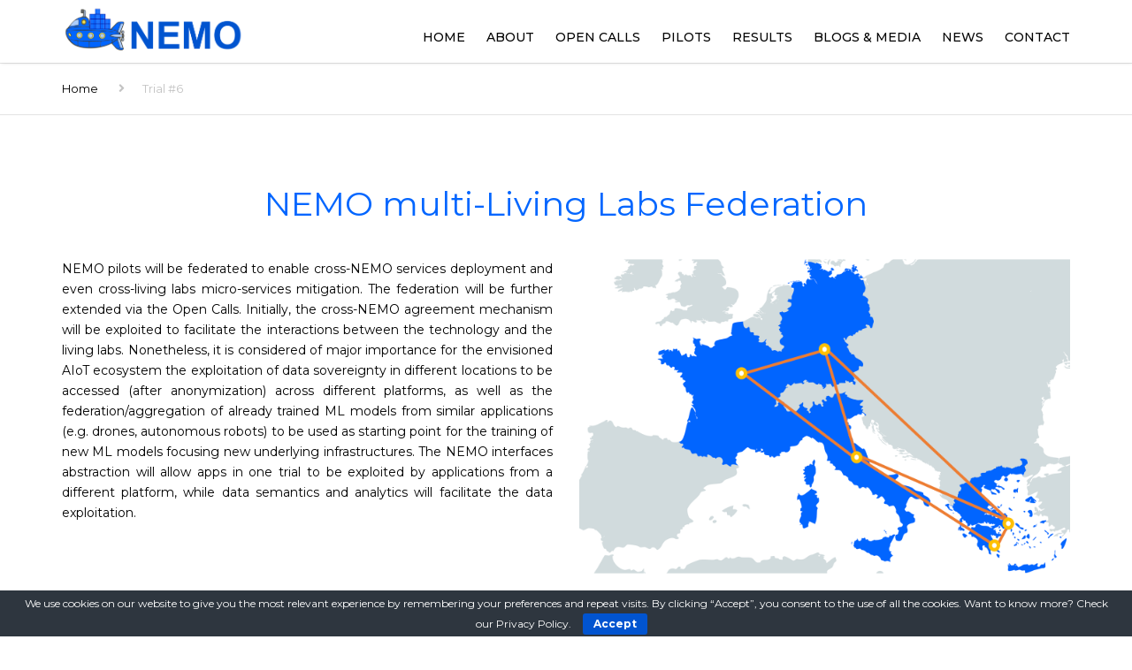

--- FILE ---
content_type: text/css
request_url: https://meta-os.eu/wp-content/themes/industrial/css/components.css?ver=6.5.7
body_size: 21742
content:
/*
* Table of content
*
*
* COMPONENTS
* Owl carousel
*   Style 1
*   Style 2
* Appointment
* WordPress widgets
*   Nav menu widget
* WooCommerce widgets
*   Mini Cart
*   Adjustments for footer
*   Layered nav list
*   My Account
*   Login  Register, Lost Password
* Accordion
* Blockquote
* Featured
* Breadcrumbs
* Button
*   Button Minimal
*   Button Gradient
*   Button Dark
*   Button Light
*   Button Shadow
* Clients
*   Clients Style 1
*   Clients Style 2
*   Clients Style 3
* Comments
* Contact Info
* Download
*   Content version
*   Sidebar Version (minimal)
*   Footer Version
* Gallery
* Gallery FS
* Icon
*   Icon Title
*   Icon Header
*   Icon Right and Icon Left Media
*   Icon Right
*   Icon center
* Info
*   Shadow
*   Divider
*   Icon with text
*   Icon
*   Button
* Info Table
* Jumbotron
* Social
*   Large above menu version
*   Social minimal
*   Social border
*   Footer version
*   Large above menu version
*   Transparent border
* Star rating
*   Stars
* Title
* Page Header
* Pagination
* Post
* Minimal Post
*   Minimal Post Dark
*   Minimal Post Light
* Products
*   Inline cart button
*   Recent products spacing
*   Gallery slider
* Progress Bars
* Recent News
* Projects
*   Filter
*   Hidden version
*   Normal filter version
*   Dark filter version
*   Content
*   Title
*   Pagination
*   Hover
*   Hover small
* Tabs
*   Default Tabs 
*   Minimal Tabs 
*   Minimal Tabs Small 
*   Tabs shapes 
*   Tabs position 
*   Tabs align 
*   Side Tabs 
*   Small tabs
*   Responsive
* Team
* Team With Description
*   Sizes
*   Content Elements
* Testimonials 
* Working Hours
* Footer versions
* Sidebar version
* Contact
* Search
*   Search Notice
*   Search Results
* Alert
* Tables
* Timeline
* VC grid
* Error 404
* Counter
* WPML
* Instagram
* Twitter
* Call to action
* Contact Cards
* Subscribe
* Scroll to top
* Above nav Style 2
*/


/* # Components */

/* ## Owl carousel */

.owl-wrap {
  position: relative;
}

@media (max-width: 767px) {
  .owl-wrap {
    padding: 0 30px;
  }
}

/* ### Style 1 */

.owl-nav {
  display: inline-block;
  position: absolute;
  right: 0;
  top: 0;
}

.owl-nav button {
  background-color: #1bc2a1;
  border: none;
  color: #fff;
  font-size: 18px;
  height: 40px;
  line-height: 34px;
  position: relative;
  transition: .2s background-color;
  width: 49px;
}

.owl-nav button:first-of-type {
  border-radius: 3px 0 0 3px;
}

.owl-nav button:first-of-type:focus::after,
.owl-nav button:first-of-type:hover::after {
  opacity: 0;
}

.owl-nav button:first-of-type::after {
  background-color: rgba(0, 0, 0, 0.2);
  content: "";
  height: 100%;
  position: absolute;
  right: 0;
  top: 0;
  transition: .2s opacity;
  width: 1px;
}

.owl-nav button:last-of-type {
  border-radius: 0 3px 3px 0;
}

.owl-nav button:focus,
.owl-nav button:hover {
  background-color: #16a085;
}

.owl-nav button:focus {
  outline: none;
}

.owl-nav button i {
  line-height: 1em;
  text-align: center;
}

/* ### Style 2 */

.owl-nav-style-2 .owlnext,
.owl-nav-style-2 .owlprev {
  -webkit-appearance: none;
  -moz-appearance: none;
  appearance: none;
  background: none;
  border: none;
  color: #878787;
  font-size: 21px;
  opacity: .3;
  padding: 0;
  position: absolute;
  top: 50%;
  -ms-transform: translateY(-50%);
  transform: translateY(-50%);
  transition: .4s opacity;
  z-index: 10;
}

@media (min-width: 768px) {
  .owl-nav-style-2 .owlnext,
  .owl-nav-style-2 .owlprev {
    font-size: 36px;
  }
}

.owl-nav-style-2 .owlnext:focus,
.owl-nav-style-2 .owlnext:hover,
.owl-nav-style-2 .owlprev:focus,
.owl-nav-style-2 .owlprev:hover {
  opacity: 1;
  outline: none;
}

.owl-nav-style-2 .owlnext {
  right: 0;
  text-align: right;
}

@media (min-width: 768px) {
  .owl-nav-style-2 .owlnext {
    right: -65px;
  }

  .boxed .owl-nav-style-2 .owlnext {
    right: -35px;
  }
}

.owl-nav-style-2 .owlprev {
  left: 0;
  text-align: left;
}

@media (min-width: 768px) {
  .owl-nav-style-2 .owlprev {
    left: -65px;
  }

  .boxed .owl-nav-style-2 .owlprev {
    left: -35px;
  }
}

/* ## Appointment */

.appointment {
  border: none;
  box-shadow: 0 1px 2px 1px rgba(0, 0, 0, 0.12);
}

@media (min-width: 768px) {
  .appointment {
    display: table;
  }

  .appointment > * {
    display: table-cell;
    width: 50%;
  }
}

.appointment-media {
  margin-bottom: 30px;
}

.appointment-media img {
  width: 100%;
}

.appointment-content {
  background-color: #fbfbfb;
  padding-bottom: 30px;
}

.appointment-title.title {
  font-size: 18px;
  margin-top: 0;
  text-transform: uppercase;
}

.appointment-text,
.appointment-title.title {
  padding-left: 30px;
  padding-right: 30px;
}

@media (min-width: 768px) {
  .appointment-text,
  .appointment-title.title {
    padding-left: 50px;
    padding-right: 50px;
  }
}

.appointment-form {
  background-color: #fff;
  padding: 20px;
}

.appointment-form p {
  margin-bottom: 0;
}

.appointment-form p + p {
  margin-top: 18px;
}

@media (min-width: 768px) {
  .appointment-form {
    padding: 40px;
  }
}

@media (min-width: 1000px) {
  .appointment-form {
    padding: 60px;
    vertical-align: middle;
  }
}

@media (min-width: 1200px) {
  .appointment-form {
    padding: 80px 90px;
  }
}

/* ## WordPress widgets */

/* ### Nav menu widget */

.widget_nav_menu li.current-menu-item > a,
.widget_nav_menu li.current_page_item > a,
.woocommerce-MyAccount-navigation ul li.is-active > a {
  color: #fff;
}

.widget_nav_menu .sub-menu > li > ul > li a {
  padding-left: 20px;
}

.widget_nav_menu .sub-menu > li > ul > li ul > li > a {
  padding-left: 30px;
}

.widget_nav_menu .sub-menu > li > ul > li ul > li > ul > li > a {
  padding-left: 40px;
}

.widget_nav_menu .sub-menu > li > ul > li ul > li > ul > li > ul > li > a {
  padding-left: 50px;
}

.vc_row .widget_nav_menu .current-menu-item > a,
.woocommerce-MyAccount-navigation .is-active > a,
aside.sidebar .widget_nav_menu .current-menu-item > a {
  background-color: #fab702;
}

/* Image Captions */

.wp-caption {
  clear: both;
}

/* ## WooCommerce widgets */

.woocommerce form .form-row label[for="terms"] {
  display: inline-block;
}

/* ### Mini Cart */

.mini-cart-list {
  list-style: none;
}

.top-bar .mini-cart {
  margin-top: 5px;
}

.above-nav-bar .mini-cart > a {
  top: 12px;
}

.site-footer,
aside {
  /* Search */
  /* Minicart */
}

.site-footer .woocommerce-product-search,
aside .woocommerce-product-search {
  position: relative;
}

.site-footer .woocommerce-product-search input.search-field,
aside .woocommerce-product-search input.search-field {
  background: none;
  border: 1px solid #e5e5e5;
  border-radius: 5px;
  padding: 10px 62px 10px 12px;
  width: 100%;
}

.site-footer .woocommerce-product-search input[type="submit"],
aside .woocommerce-product-search input[type="submit"] {
  background: none;
  border: 1px solid #e5e5e5;
  border-radius: 0 5px 5px 0;
  border-style: none solid;
  bottom: 1px;
  position: absolute;
  right: 0;
  text-indent: -9999px;
  top: 1px;
  white-space: nowrap;
  width: 50px;
}

.site-footer .woocommerce-product-search::after,
aside .woocommerce-product-search::after {
  color: #7f7f7f;
  content: "\f002";
  cursor: pointer;
  font-family: "Font Awesome 5 Free";
  font-weight: 600;
  pointer-events: none;
  position: absolute;
  right: 0;
  text-align: center;
  top: 50%;
  -ms-transform: translateY(-50%);
  transform: translateY(-50%);
  width: 50px;
}

.site-footer .mini-cart-list,
aside .mini-cart-list {
  list-style: none;
  margin-bottom: 15px;
  position: relative;
}

.site-footer .mini-cart-list li,
aside .mini-cart-list li {
  position: relative;
}

.site-footer .mini-cart-list + p.total > strong,
aside .mini-cart-list + p.total > strong {
  color: #000;
}

.site-footer .mini-cart-list li.empty,
aside .mini-cart-list li.empty {
  padding: 17px 19px 17px 0;
}

.site-footer .mini-cart-list li.mini_cart_item,
aside .mini-cart-list li.mini_cart_item {
  padding-left: 70px;
}

.site-footer .mini_cart_item_img,
aside .mini_cart_item_img {
  left: 0;
}

.site-footer .widget_shopping_cart_content .buttons a,
aside .widget_shopping_cart_content .buttons a {
  background-color: #fab702;
  color: #fff !important;
  display: inline-block;
  float: none;
  line-height: 32px;
  text-align: center;
  width: calc(50% - 2px);
}

.site-footer .widget_shopping_cart_content .buttons a:focus,
.site-footer .widget_shopping_cart_content .buttons a:hover,
aside .widget_shopping_cart_content .buttons a:focus,
aside .widget_shopping_cart_content .buttons a:hover {
  background-color: #ffcc43;
}

.site-footer select.dropdown_product_cat,
aside select.dropdown_product_cat {
  width: 100%;
}

.site-footer .product-categories,
aside .product-categories {
  list-style: none;
  padding-left: 0;
}

.site-footer .widget_price_filter .price_slider_wrapper,
aside .widget_price_filter .price_slider_wrapper {
  padding-top: 0;
  position: relative;
}

.site-footer .widget_price_filter .price_slider_wrapper .price_slider,
aside .widget_price_filter .price_slider_wrapper .price_slider {
  cursor: pointer;
  margin: 0 19px 27px;
}

.site-footer .widget_price_filter .price_slider_wrapper .price_slider::after,
aside .widget_price_filter .price_slider_wrapper .price_slider::after {
  background-color: #e5e5e5;
  content: "";
  height: 100%;
  left: -15px;
  position: absolute;
  right: -15px;
  top: 50%;
  -ms-transform: translateY(-50%);
  transform: translateY(-50%);
}

.site-footer .widget_price_filter .ui-slider,
aside .widget_price_filter .ui-slider {
  height: 4px;
  margin-bottom: 19px;
  margin-top: 35px;
  max-width: 100%;
  position: relative;
  text-align: left;
}

.site-footer .widget_price_filter .ui-slider .ui-slider-range,
aside .widget_price_filter .ui-slider .ui-slider-range {
  background-color: #fab702;
  border: 0;
  display: block;
  font-size: .7em;
  left: 0;
  min-height: 4px;
  position: absolute;
  top: 0;
  z-index: 1;
}

.site-footer .widget_price_filter .ui-slider-handle,
aside .widget_price_filter .ui-slider-handle {
  background-color: #d2d2d2;
  border: none;
  border-radius: 100%;
  cursor: ew-resize;
  height: 19px;
  margin-left: -1px;
  outline: 0;
  position: absolute;
  top: 50%;
  -ms-transform: translateY(-50%);
  transform: translateY(-50%);
  transition: .2s box-shadow;
  width: 19px;
  z-index: 2;
}

.site-footer .widget_price_filter .ui-slider-handle.ui-state-active,
.site-footer .widget_price_filter .ui-slider-handle:hover,
aside .widget_price_filter .ui-slider-handle.ui-state-active,
aside .widget_price_filter .ui-slider-handle:hover {
  box-shadow: 1px 1px 1px 0 rgba(0, 0, 0, 0.2);
}

.site-footer .widget_price_filter .ui-slider-handle:first-of-type,
aside .widget_price_filter .ui-slider-handle:first-of-type {
  margin-left: -19px;
}

.site-footer .widget_price_filter .price_slider_amount .price_label,
aside .widget_price_filter .price_slider_amount .price_label {
  display: inline-block;
  text-align: right;
}

.site-footer .widget_price_filter .price_slider_amount .from,
.site-footer .widget_price_filter .price_slider_amount .to,
aside .widget_price_filter .price_slider_amount .from,
aside .widget_price_filter .price_slider_amount .to {
  color: #fab702;
}

.site-footer .widget_price_filter .price_slider_amount button.button,
aside .widget_price_filter .price_slider_amount button.button {
  background-color: #fab702;
  border: none;
  color: #fff !important;
  display: inline-block;
  float: none;
  margin-right: 10px;
  padding: 5px 15px;
  text-align: center;
  transition: background-color .2s;
}

.site-footer .widget_price_filter .price_slider_amount button.button:focus,
.site-footer .widget_price_filter .price_slider_amount button.button:hover,
aside .widget_price_filter .price_slider_amount button.button:focus,
aside .widget_price_filter .price_slider_amount button.button:hover {
  background-color: #ffcc43;
}

.site-footer .widget_price_filter .price_slider_wrapper .price_slider::after {
  background-color: rgba(255, 255, 255, 0.127);
}

/* ### Adjustments for footer */

.site-footer .mini_cart_item_title,
.site-footer .product-title,
.site-footer strong {
  color: #fff !important;
}

.site-footer .woocommerce-product-search input.search-field,
.site-footer .woocommerce-product-search input[type="submit"] {
  border-color: #2e2e2e;
}

/* ### Layered nav list */

select.dropdown_layered_nav_color,
select.dropdown_product_cat {
  padding-right: 40px;
}

.select2-container .select2-choice,
.select2-container .select2-choice > .select2-chosen,
.select2-results li {
  color: #898989;
}

.woocommerce-checkout .select2-selection--single {
  border: 1px solid #e4e4e4  !important;
  height: auto !important;
  padding: 8px 15px  !important;
}

.woocommerce-checkout .select2-selection__arrow {
  height: 100% !important;
}

.woocommerce-checkout .select2-dropdown {
  border: 1px solid #e4e4e4  !important;
}

/* ### My Account */

.woocommerce-customer-details {
  margin-top: 15px;
}

.woocommerce .address header.title + .edit,
.woocommerce-Address header.title + .edit {
  display: inline;
  margin-left: 20px;
  top: -3px;
}

/* ### Login / Register, Lost Password */

#customer_login .form-row,
.lost_reset_password .form-row {
  margin-bottom: 0;
}

#customer_login .form-row:first-child,
.lost_reset_password .form-row:first-child {
  margin-top: 0;
}

#customer_login .btn,
#customer_login .button,
.lost_reset_password .btn,
.lost_reset_password .button {
  margin-top: 15px;
}

#customer_login label,
.lost_reset_password label {
  font-weight: normal;
}

#customer_login label[for="rememberme"],
.lost_reset_password label[for="rememberme"] {
  display: inline-block;
  font-weight: normal;
  margin-top: 25px;
}

@media (min-width: 500px) {
  #customer_login label[for="rememberme"],
  .lost_reset_password label[for="rememberme"] {
    margin-left: 20px;
    margin-top: 0;
  }
}

.woocommerce-password-strength {
  margin-top: 20px;
}

/* WooCommerce message */

.woocommerce-Message {
  padding-top: 10px;
  vertical-align: middle;
}

.woocommerce-Message a {
  float: left;
  margin-right: 15px;
  margin-top: -9px;
}

/* Nav rating */

.widget_rating_filter ul {
  list-style: none;
  padding: 0;
}

.widget_rating_filter span {
  margin-right: 5px;
}

.widget_rating_filter a {
  transition: .2s opacity;
}

.widget_rating_filter a:focus,
.widget_rating_filter a:hover {
  opacity: .8;
}

.widget_rating_filter .star-rating {
  float: left;
}

.widget_rating_filter .wc-layered-nav-rating {
  clear: both;
  line-height: 1em;
}

.widget_rating_filter .wc-layered-nav-rating + .wc-layered-nav-rating {
  margin-top: 10px;
}

/* Filter layer nav */

.widget_layered_nav_filters ul {
  list-style: none;
  padding: 0;
}

.widget_layered_nav_filters a {
  padding-left: 18px;
  position: relative;
}

.widget_layered_nav_filters a::before {
  content: "\f00d";
  font-family: "Font Awesome 5 Free";
  font-weight: 600;
  left: 0;
  position: absolute;
  text-decoration: none;
  top: 50%;
  -ms-transform: translateY(-50%);
  transform: translateY(-50%);
}

.widget_layered_nav_filters a:focus,
.widget_layered_nav_filters a:hover {
  text-decoration: line-through;
}

/* Product widgets */

.product_list_widget {
  list-style: none;
  padding: 0;
}

.product_list_widget li {
  padding-left: 65px;
  position: relative;
}

.product_list_widget li + li {
  margin-top: 15px;
}

.product_list_widget .product-title {
  display: block;
  font-size: 14px;
  margin: 0;
}

.product_list_widget img {
  border: 1px solid #e5e5e5;
  height: 50px;
  left: 0;
  position: absolute;
  top: 0;
  width: 50px;
}

/* ## Accordion */

.faq,
.panel-group {
  border: 1px solid #e7e7e7;
}

.anps-shadows .faq,
.anps-shadows
  .panel-group {
  box-shadow: 0 0 1px 0 rgba(0, 0, 0, 0.14);
}

.panel-group + .panel-group {
  margin-top: 45px;
}

.faq + .faq {
  border-top: none;
}

.panel:last-of-type .panel-title {
  margin-bottom: -1px;
}

.panel:last-of-type .panel-body {
  border-bottom: none;
}

.panel:first-of-type .panel-heading::before {
  display: none;
}

.panel-spacing {
  border: none;
  box-shadow: none;
  padding-bottom: 10px;
}

.panel-spacing .panel {
  border: 1px solid #e5e5e5;
}

.panel-spacing .panel .panel-body {
  border-bottom: none;
  position: relative;
}

.panel-body {
  background-color: #f8f9f9;
  border-bottom: 1px solid #e7e7e7;
  padding: 20px;
}

.panel-title {
  font-size: 14px;
  margin: 0;
  position: relative;
  text-transform: uppercase;
  z-index: 1;
}

.panel-title span + i {
  margin-left: 10px;
  margin-right: 0;
}

.panel-title i {
  margin-right: 10px;
}

.panel-heading {
  position: relative;
}

.panel-heading::before {
  background-color: #fff;
  content: "";
  height: 1px;
  position: absolute;
  top: 0;
  width: 5px;
  z-index: 1;
}

.panel-heading a {
  background-color: #fab702;
  border-bottom: 1px solid #fab702;
  display: block;
  margin: -1px 0;
  min-height: 50px;
  padding: 17px 74px 17px 20px;
  transition: .3s color, .2s background-color, .2s border-color;
}

.panel-heading a:not(.collapsed) {
  color: #fff !important;
}

.panel-heading a.collapsed {
  background: none;
  border-bottom-color: #e7e7e7;
  color: inherit;
}

.panel-heading a.collapsed:focus,
.panel-heading a.collapsed:hover {
  color: #fab702;
}

/** Panel shapes  */

.panel-shape-rounded {
  border-radius: 6px;
  overflow: hidden;
}

.panel-shape-round {
  border-radius: 15px;
  overflow: hidden;
}

/** Icons */

.panel-icon-chevron .panel-heading a::after,
.panel-icon-chevron .panel-heading a::before,
.panel-icon-plus .panel-heading a::after,
.panel-icon-plus .panel-heading a::before,
.panel-icon-triangle .panel-heading a::after,
.panel-icon-triangle .panel-heading a::before {
  position: absolute;
  width: 54px;
  z-index: 2;
}

.panel-icon-chevron .panel-heading a::after,
.panel-icon-plus .panel-heading a::after,
.panel-icon-triangle .panel-heading a::after {
  font-size: 18px;
  text-align: center;
  top: 50%;
  -ms-transform: translateY(-50%);
  transform: translateY(-50%);
}

.panel-icon-chevron .panel-heading a::before,
.panel-icon-plus .panel-heading a::before,
.panel-icon-triangle .panel-heading a::before {
  bottom: 0;
  content: "";
  top: 0;
  transition: .2s border-color;
}

.panel-icon-chevron .panel-heading a.collapsed::after {
  content: "\f107";
  font-weight: 600;
}

.panel-icon-chevron .panel-heading a::after {
  content: "\f104";
  font-family: "Font Awesome 5 Free";
  font-weight: 600;
}

.panel-icon-triangle .panel-heading a.collapsed::after {
  content: "\f0d7";
  font-weight: 600;
}

.panel-icon-triangle .panel-heading a::after {
  content: "\f0d9";
  font-family: "Font Awesome 5 Free";
  font-weight: 600;
}

.panel-icon-plus .panel-heading a.collapsed::after {
  content: "+";
}

.panel-icon-plus .panel-heading a::after {
  content: "-";
}

.panel-icon-align-left .panel-heading::before {
  left: 51px;
}

.panel-icon-align-left .panel-title a {
  padding-left: 74px;
  padding-right: 20px;
}

.panel-icon-align-left .panel-title a.collapsed::before {
  border-right: 1px solid #e1e2e2;
}

.panel-icon-align-left .panel-title a::after,
.panel-icon-align-left .panel-title a::before {
  left: 0;
}

.panel-icon-align-left .panel-title a::before {
  border-right: 1px solid rgba(255, 255, 255, 0.2);
}

.panel-icon-align-right .panel-heading::before {
  right: 51px;
}

.panel-icon-align-right a.collapsed::before {
  border-left: 1px solid #e1e2e2;
}

.panel-icon-align-right a::after,
.panel-icon-align-right a::before {
  right: 0;
}

.panel-icon-align-right a::before {
  border-left: 1px solid rgba(255, 255, 255, 0.2);
}

.collapsing {
  height: 0;
  overflow: hidden;
  position: relative;
  transition: height .35s ease;
}

.collapse {
  display: none;
}

.collapse.in {
  display: block;
}

/* ## Blockquote */

.blockquote-style-1,
blockquote:not([class]) {
  border: 1px solid #e5e5e5;
  border-style: solid none;
  font-size: inherit;
  margin: 20px 0;
  padding: 25px 0;
}

.blockquote-style-1 p,
blockquote:not([class]) p {
  border-left: 5px solid #fab702;
  color: #000;
  font-style: italic;
  line-height: 1.5em;
  padding: 0 0 0 36px;
}

.blockquote-style-2 {
  border: none;
  font-size: inherit;
  margin: 20px 0;
  padding: 0;
}

.blockquote-style-2 p {
  border-left: 7px solid #fab702;
  line-height: 1.5em;
  padding: 0 0 0 19px;
}

/* ## Featured */

.featured:not(.product) {
  background: #fff;
  border: 1px solid #e7e7e7;
  overflow: hidden;
  position: relative;
}

@media (min-width: 768px) {
  .featured:not(.product) {
    padding-bottom: 72px;
  }
}

.anps-shadows .featured:not(.product) {
  box-shadow: 0 1px 3px 0 rgba(0, 0, 0, 0.15);
}

.featured:not(.product) img {
  width: 100%;
}

@media (min-width: 768px) {
  .featured:not(.product):focus .featured-content,
  .featured:not(.product):hover .featured-content {
    -ms-transform: translateY(-100%);
    transform: translateY(-100%);
  }
}

@media (max-width: 767px) {
  .featured:not(.product) .featured-desc {
    margin-top: 15px;
  }
}

@media (min-width: 768px) {
  .featured-has-icon:focus .featured-title,
  .featured-has-icon:hover .featured-title {
    padding-left: 43px;
  }

  .featured-has-icon:focus .featured-title::before,
  .featured-has-icon:hover .featured-title::before {
    -ms-transform: translateX(-100%);
    transform: translateX(-100%);
  }

  .featured-has-icon:focus .featured-title .featured-title i,
  .featured-has-icon:hover .featured-title .featured-title i {
    background: none;
  }

  .featured-has-icon:focus .featured-title .featured-custom-icon-hover,
  .featured-has-icon:hover .featured-title .featured-custom-icon-hover {
    opacity: 1;
  }
}

@media (min-width: 768px) {
  .featured-has-icon .featured-title {
    padding-left: 63px;
    transition: .4s padding;
  }
}

.featured-has-icon .featured-title::before,
.featured-has-icon .featured-title i {
  content: "";
  left: 0;
  height: 50px;
  position: absolute;
  width: 50px;
}

@media (max-width: 767px) {
  .featured-has-icon .featured-title::before,
  .featured-has-icon .featured-title i {
    bottom: 100%;
  }
}

@media (min-width: 768px) {
  .featured-has-icon .featured-title::before,
  .featured-has-icon .featured-title i {
    height: 72px;
    top: 0;
    width: 73px;
  }
}

.featured-has-icon .featured-title::before {
  transition: .4s transform;
}

.featured-has-icon .featured-title i {
  color: #fff;
  line-height: 50px;
  text-align: center;
  transition: .3s all;
}

@media (max-width: 767px) {
  .featured-has-icon .featured-title i {
    font-size: 14px;
  }
}

@media (min-width: 768px) {
  .featured-has-icon .featured-title i {
    line-height: 72px;
  }
}

.featured-has-icon .featured-title .featured-custom-icon,
.featured-has-icon .featured-title .featured-custom-icon img {
  position: absolute;
}

.featured-has-icon .featured-title .featured-custom-icon {
  height: 50px;
  left: 0;
  width: 50px;
}

@media (max-width: 767px) {
  .featured-has-icon .featured-title .featured-custom-icon {
    bottom: 100%;
  }
}

@media (min-width: 768px) {
  .featured-has-icon .featured-title .featured-custom-icon {
    height: 72px;
    top: 0;
    width: 73px;
  }
}

.featured-has-icon .featured-title img {
  height: auto;
  left: 50%;
  max-height: 50px;
  max-width: 50px;
  top: 50%;
  -ms-transform: translate(-50%, -50%);
  transform: translate(-50%, -50%);
  width: auto;
}

.featured-has-icon .featured-title a {
  color: inherit;
  transition: .2s opacity;
}

.featured-has-icon .featured-title a:hover,
.featured-has-icon .featured-title a:focus {
  opacity: .7;
}

.featured-has-icon .featured-custom-icon-hover {
  opacity: 0;
  z-index: 1;
}

/** Featured Content */

.featured-content {
  background-color: #fff;
  border-top: 5px solid;
  padding-left: 20px;
  padding-right: 20px;
  position: relative;
}

@media (min-width: 768px) {
  .featured-content {
    left: 0;
    padding-left: 30px;
    padding-right: 30px;
    position: absolute;
    top: 100%;
    -ms-transform: translateY(-72px);
    transform: translateY(-72px);
    transition: .4s transform ease;
    width: 100%;
  }

  .featured-has-content .featured-content {
    padding-bottom: 30px;
  }

  .featured-has-link .featured-content,
  .featured-image .featured-content,
  .featured-video .featured-content {
    min-height: 120px;
    padding-bottom: 50px;
  }

  .featured-content .btn {
    bottom: 7px;
    left: 30px;
    position: absolute;
    width: auto;
  }
}

.featured.simple-style.featured-has-icon .featured-title::before {
  background-color: transparent;
}

.featured.simple-style.featured-has-icon .featured-title {
  padding-left: 33px;
}

.featured.simple-style.featured-has-icon .featured-content {
  border-top: 0;
  padding-top: 2px;
}

/** Featured Title */

.featured-title {
  color: #000;
  display: block;
  font-family: "Montserrat", sans-serif;
  font-size: 18px;
  line-height: 1em !important;
  margin-bottom: 0;
  margin-top: 0;
  padding-top: 26px;
}

@media (min-width: 768px) {
  .featured-title {
    height: 67px;
  }
}

/** Featured Header */

.featured-header {
  position: relative;
  width: 100%;
}

.featured-header a {
  display: block;
}

/** Featured Description */

/** Featured Push top */

.featured-push-top {
  margin: 0 -2px;
}

@media (min-width: 1000px) {
  .featured-push-top .featured-header {
    margin-top: -51.31%;
    position: absolute;
  }
}

/** Featured Large */

.featured-large {
  z-index: 1;
}

.featured-large .featured-title {
  margin-top: 10px;
}

@media (min-width: 1000px) {
  .featured-large {
    margin-left: -30px;
    margin-right: -30px;
  }
}

/***
 * Featured Horizontal
 */

.featured-horizontal {
  min-height: 70px;
  position: relative;
}

.featured-horizontal + .featured-horizontal {
  margin-top: 15px;
}

@media (min-width: 768px) {
  .featured-horizontal + .featured-horizontal {
    margin-top: 35px;
  }
}

.featured-horizontal-header {
  left: 0;
  position: absolute;
  top: 0;
  width: 100px;
}

.featured-horizontal-title {
  font-size: 16px;
  margin: 0 0 10px;
}

.featured-horizontal-content {
  padding-left: 130px;
}

a.featured-lightbox-link {
  bottom: 18px;
  font-size: 22px;
  position: absolute;
  right: 30px;
  transition: .3s opacity;
}

a.featured-lightbox-link svg {
  height: 20px;
  position: relative;
  top: 2px;
  width: 25px;
}

a.featured-lightbox-link:focus,
a.featured-lightbox-link:hover {
  opacity: .7;
}

/* ## Breadcrumbs */

.breadcrumb {
  border: 1px solid #e7e7e7;
  border-style: solid none;
  box-shadow: 0 0 1px 0 rgba(0, 0, 0, 0.14);
  font-family: "Montserrat", sans-serif;
  font-size: 13px;
  padding: 12px 0;
}

.breadcrumb ol,
.breadcrumb ul {
  margin: 0;
  padding: 0;
}

.breadcrumb li {
  color: #c3c3c3;
  display: inline-block;
  list-style: none;
  margin: 5px 50px 5px 0;
  position: relative;
}

.breadcrumb li:first-of-type {
  margin-left: 0;
}

.breadcrumb li:last-of-type {
  margin-right: 0;
}

.breadcrumb li:last-of-type::before {
  display: none;
}

.breadcrumb li::before {
  content: "\f105";
  font-family: "Font Awesome 5 Free";
  font-weight: 600;
  font-size: 14px;
  position: absolute;
  right: -30px;
  top: 50%;
  -ms-transform: translateY(-50%);
  transform: translateY(-50%);
}

.breadcrumb a {
  color: #000;
}

.breadcrumb a:focus,
.breadcrumb a:hover {
  color: #fab702;
}

.page-header + .breadcrumb {
  border-top: none;
}

@media (min-width: 1200px) {
  .full-width + .site-main > .breadcrumb:first-child {
    padding-top: 50px;
  }
}

/* ## Button */

.btn,
.button {
  background-color: #fab702;
  border: none;
  border-radius: 4px;
  color: #fff;
  cursor: pointer;
  display: inline-block;
  font-family: "Montserrat", sans-serif;
  overflow: hidden;
  position: relative;
  text-align: center;
  text-overflow: ellipsis;
  text-transform: uppercase;
  white-space: nowrap;
  transition: background-color .2s, color .2s;
}

.rev_slider_wrapper .btn,
.rev_slider_wrapper
  .button {
  transition: .2s background-color, .3s color !important;
}

.btn:focus,
.btn:hover,
.button:focus,
.button:hover {
  background-color: #ffcc43;
  color: #fff;
}

.btn[disabled]:not(.btn-minimal),
.button[disabled]:not(.btn-minimal) {
  background-color: #f8f9f9 !important;
  color: #777;
  pointer-events: none;
}

.btn-minimal[disabled] {
  opacity: .4;
  pointer-events: none;
}

.btn:not(.btn-minimal):not(.btn-xs) {
  text-align: center;
  width: 100%;
}

@media (min-width: 500px) {
  .btn:not(.btn-minimal):not(.btn-xs) {
    width: auto;
  }
}

.btn,
.btn.btn-md,
.button {
  font-size: 12px;
  padding: 11px 28px;
}

.btn.btn-sm,
.woocommerce-Message .button {
  font-size: 11px;
  padding: 9px 21px;
}

.btn.btn-lg {
  font-size: 14px;
  padding: 14px 31px;
}

.btn.btn-wide {
  font-size: 14px;
  padding: 9px 34px;
}

.btn.btn-xs {
  font-family: "PT Sans", sans-serif;
  font-size: 12px;
  padding: 3px 11px;
  text-transform: none;
}

/* ### Button Minimal */

.btn.btn-minimal {
  background: none !important;
  color: #fab702;
  padding-left: 0;
  padding-right: 0;
}

.btn.btn-minimal:focus,
.btn.btn-minimal:hover {
  color: #ffcc43;
}

/* ### Button Gradient */

.btn.btn-gradient {
  background: linear-gradient(0deg, rgba(0, 0, 0, 0.1), rgba(0, 0, 0, 0) 18px);
  background-color: #fab702;
  color: #fff;
}

.btn.btn-gradient:focus,
.btn.btn-gradient:hover {
  background: linear-gradient(0deg, rgba(0, 0, 0, 0.1), rgba(0, 0, 0, 0) 18px);
  background-color: #ffcc43;
}

/* ### Button Dark */

.btn.btn-dark {
  background-color: #242424;
}

.btn.btn-dark:focus,
.btn.btn-dark:hover {
  background-color: #fff;
  color: #242424;
}

/* ### Button Light */

.btn.btn-light {
  background-color: #fff;
  color: #242424;
}

.btn.btn-light:focus,
.btn.btn-light:hover {
  background-color: #242424;
  color: #fff;
}

/* ### Button Shadow */

.btn.btn-shadow {
  overflow: visible;
}

.btn.btn-shadow::after {
  border-color: #595959 transparent transparent;
  border-style: solid;
  border-width: 4px 4px 0 0;
  bottom: 3px;
  content: "";
  height: 0;
  position: absolute;
  right: -4px;
  width: 0;
}

.btn-shadow {
  z-index: 1;
}

/* ## Clients */

.clients {
  padding-left: 0;
}

.clients li {
  list-style: none;
}

.clients li a:focus img,
.clients li a:hover img {
  opacity: .6;
}

.clients .owl-controls {
  display: none;
}

/* ### Clients Style 1 */

.logos-wrapper.style-1 .clients {
  border-bottom: none;
  border-left: none;
  margin-left: -19px;
  margin-right: -19px;
  overflow: hidden;
  padding: 0;
  position: relative;
}

.logos-wrapper.style-1 .client {
  border-right: none;
  border-top: none;
  float: left;
  list-style: none;
  position: relative;
  text-align: center;
  width: 100%;
}

.logos-wrapper.style-1 .client a,
.logos-wrapper.style-1 .client span {
  border: 4px solid #e5e5e5;
  display: block;
  margin-bottom: 38px;
  margin-left: 19px;
  margin-right: 19px;
  padding: 20px;
}

.logos-wrapper.style-1 .client a:focus,
.logos-wrapper.style-1 .client a:hover {
  opacity: .7;
}

@media (min-width: 400px) and (max-width: 767px) {
  .logos-wrapper.style-1 .client {
    clear: none;
    width: 50%;
  }

  .logos-wrapper.style-1 .client:nth-of-type(2n + 1) {
    clear: left;
  }
}

@media (min-width: 768px) {
  .logos-wrapper.style-1 .clients-col-1 .client {
    width: 100%;
  }

  .logos-wrapper.style-1 .clients-col-2 .client {
    width: 50%;
  }

  .logos-wrapper.style-1 .clients-col-3 .client {
    width: 33.3333%;
  }

  .logos-wrapper.style-1 .clients-col-4 .client {
    width: 25%;
  }

  .logos-wrapper.style-1 .clients-col-5 .client {
    width: 20%;
  }

  .logos-wrapper.style-1 .clients-col-6 .client {
    width: 16.6666%;
  }

  .logos-wrapper.style-1 .clients-col-7 .client {
    width: 14.2857%;
  }

  .logos-wrapper.style-1 .clients-col-8 .client {
    width: 12.5%;
  }
}

/* ### Clients Style 2 */

.clients.style-2 img {
  display: inline-block;
  width: auto;
}

@media (max-width: 399px) {
  .clients.style-2 li {
    padding: 15px 0;
    text-align: center;
    width: 100%;
  }
}

.clients.style-2.owl-carousel li {
  display: table;
  width: 100%;
}

.clients.style-2.owl-carousel a {
  display: table-cell;
  height: 100%;
  vertical-align: middle;
  width: 100%;
}

@media (min-width: 400px) {
  .clients.style-2:not(.owl-carousel) {
    -ms-flex-align: center;
    align-items: center;
    display: -ms-flexbox;
    display: flex;
    -ms-flex-wrap: wrap;
    flex-wrap: wrap;
    -ms-flex-pack: justify;
    justify-content: space-between;
    /* IE9 fallback */
  }

  .no-flexbox .clients.style-2:not(.owl-carousel) {
    display: table;
    width: 100%;
  }

  .no-flexbox .clients.style-2:not(.owl-carousel) li {
    display: table-cell;
  }
}

@media (min-width: 400px) and (max-width: 1000px) {
  .clients.style-2.owl-carousel {
    text-align: center;
  }
}

@media (min-width: 400px) and (max-width: 768px) {
  .clients.style-2:not(.owl-carousel) li {
    -ms-flex: 1 1 50%;
    flex: 1 1 50%;
    max-width: 50%;
    padding: 20px;
    text-align: center;
  }
}

/* ### Clients Style 3 */

.logos-wrapper.style-3 .clients {
  border-bottom: none;
  border-left: none;
  margin-left: -19px;
  margin-right: -19px;
  overflow: hidden;
  padding: 0;
  position: relative;
  text-align: center;
}

.logos-wrapper.style-3 .client {
  border-right: none;
  border-top: none;
  display: inline-block;
  list-style: none;
  position: relative;
  text-align: center;
  width: 100%;
}

.logos-wrapper.style-3 .client a,
.logos-wrapper.style-3 .client span {
  display: block;
  margin-bottom: 38px;
  margin-left: 19px;
  margin-right: 19px;
}

.logos-wrapper.style-3 .client a:focus,
.logos-wrapper.style-3 .client a:hover {
  opacity: .7;
}

@media (min-width: 400px) and (max-width: 767px) {
  .logos-wrapper.style-3 .client {
    clear: none;
    width: 50%;
  }

  .logos-wrapper.style-3 .client:nth-of-type(2n + 1) {
    clear: left;
  }
}

@media (min-width: 768px) {
  .logos-wrapper.style-3 .clients-col-1 .client {
    width: 100%;
  }

  .logos-wrapper.style-3 .clients-col-2 .client {
    width: 50%;
  }

  .logos-wrapper.style-3 .clients-col-3 .client {
    width: 33.3333%;
  }

  .logos-wrapper.style-3 .clients-col-4 .client {
    width: 25%;
  }

  .logos-wrapper.style-3 .clients-col-5 .client {
    width: 20%;
  }

  .logos-wrapper.style-3 .clients-col-6 .client {
    width: 16.6666%;
  }

  .logos-wrapper.style-3 .clients-col-7 .client {
    width: 14.2857%;
  }

  .logos-wrapper.style-3 .clients-col-8 .client {
    width: 12.5%;
  }
}

/* ## Comments */

.comments-list,
.comments-list .children {
  list-style: none;
  padding: 0;
}

.comment {
  padding-left: 114px;
  position: relative;
}

.comment.bypostauthor {
  background-color: #f9f9f9;
  padding: 15px;
  padding-left: 129px;
}

.comment.bypostauthor .comment-avatar {
  left: 15px;
  top: 15px;
}

.comment:not(:first-of-type),
.comment .children {
  margin-top: 31px;
}

@media (min-width: 1000px) {
  .comment:not(:first-of-type),
  .comment .children {
    margin-top: 61px;
  }
}

.comment .star-rating {
  display: inline-block;
  float: none !important;
}

.tab-content .comment:not(:first-of-type) {
  margin-top: 31px;
}

@media (max-width: 767px) {
  .comments-list .children {
    margin-left: -114px;
  }
}

.comment-avatar {
  left: 0;
  position: absolute;
  top: 0;
}

.comment-meta {
  border-bottom: 1px solid #e5e5e5;
  margin-bottom: 22px;
  margin-top: 4px;
  padding-bottom: 12px;
}

@media (max-width: 999px) {
  .comment-meta > * {
    margin-top: 7px;
  }

  .comment-meta > *:not(.btn) {
    display: block;
  }
}

@media (min-width: 1000px) {
  .comment-meta > * {
    display: inline-block;
  }

  .comment-meta > *:not(.verified) {
    margin-left: 14px;
  }

  .comment-meta > *:first-child {
    margin-left: 0;
  }

  .comment-meta > *.star-rating {
    top: 5px !important;
  }
}

.comment-date,
[itemprop="datePublished"] {
  font-size: 11px;
  text-transform: uppercase;
}

.comment-date i,
[itemprop="datePublished"]::before {
  color: #fab702;
  font-size: 12px;
}

[itemprop="datePublished"]::before {
  content: "\f073";
  font: normal normal normal 16px/1 FontAwesome;
  font-size: inherit;
  margin-left: 5px;
  margin-right: 5px;
  text-rendering: auto;
}

.comment-author,
[itemprop="author"] {
  color: #000;
  font-weight: normal;
}

.comment-respond {
  margin-top: 40px;
}

.comments-list .comment-respond {
  margin-top: 20px;
}

@media (min-width: 768px) {
  .comment-respond {
    margin-top: 80px;
  }
}

.comment-reply-link {
  vertical-align: middle;
}

/* ## Contact Info */

.contact-info {
  line-height: 1.4286em;
  list-style: none;
  padding: 0;
}

.contact-info li {
  border-radius: 4px;
  padding: 7px 12px 7px 44px;
  position: relative;
}

.contact-info li::before {
  border-right: 1px solid;
  bottom: 1px;
  content: "";
  left: 0;
  position: absolute;
  top: 1px;
  width: 31px;
}

.contact-info i {
  left: 0;
  position: absolute;
  text-align: center;
  top: 50%;
  -ms-transform: translateY(-50%);
  transform: translateY(-50%);
  width: 31px;
}

.contact-info-no-icon {
  padding-left: 0 !important;
}

/** Sidebar Version */

.sidebar .contact-info li {
  background-color: #f7f7f7;
  margin-top: 5px;
}

.sidebar .contact-info li::before {
  border-right-color: #e1e2e2;
}

/** Footer Versions */

.site-footer-default .contact-info li {
  margin-top: 6px;
}

.site-footer-default .contact-info li::before {
  border-right-color: rgba(52, 52, 52, 0.8);
  content: "";
  height: 100%;
  left: 0;
  position: absolute;
  top: 0;
  width: 31px;
}

.site-footer-modern .contact-info li {
  border-bottom: 1px solid;
  padding-bottom: 10px;
  padding-top: 10px;
}

.site-footer-modern .contact-info li::before {
  display: none;
}

/** Transparent version */

.contact-info.transparent li {
  border: 1px solid rgba(255, 255, 255, 0.2);
}

.contact-info.transparent li::before {
  border-right-color: rgba(255, 255, 255, 0.2);
}

.contact-info.transparent li i {
  color: #fff;
}

/** Classic header version */

header.classic .contact-info.transparent li {
  border: 1px solid #d9d9d9;
}

header.classic .contact-info.transparent li::before {
  border-right-color: #d9d9d9;
}

header.classic .contact-info.transparent li i {
  color: #8c8c8c;
}

/** Top-bar version */

.top-bar .widget {
  display: inline-block;
  float: none;
  vertical-align: middle;
}

.top-bar .widget:not(:first-child) {
  margin-left: 45px;
}

.top-bar .widget .row {
  min-height: 42px;
}

.top-bar .widget .row ul {
  margin-bottom: 0;
  margin-top: 0;
  vertical-align: middle;
}

.top-bar .widget .row ul li {
  margin-bottom: 0;
  margin-top: 0;
  min-height: 42px;
}

.top-bar .contact-info {
  height: 42px;
  line-height: 42px;
  margin: 0;
}

.top-bar .contact-info li {
  border: none;
  display: inline-block;
  line-height: inherit;
  padding: 0;
  padding-left: 20px;
  vertical-align: middle;
}

.top-bar .contact-info li + li {
  margin-left: 15px;
}

.top-bar .contact-info li:not(:first-child) {
  margin-left: 7px;
}

.top-bar .contact-info li:not(:last-child) {
  padding-right: 20px;
}

.top-bar .contact-info li::before {
  border: none;
  width: 15px;
}

.top-bar .contact-info li i {
  text-align: left;
}

.top-bar .contact-info a {
  color: #8c8c8c;
}

.top-bar .contact-info a:hover {
  color: #fab702;
}

.top-bar .contact-info .contact-info-icon-link {
  transition: .3s opacity;
}

.top-bar .contact-info .contact-info-icon-link:hover,
.top-bar .contact-info .contact-info-icon-link:focus {
  opacity: .7;
}

.top-bar .social {
  margin-top: 0;
}

.top-bar .social li a {
  height: 42px;
  line-height: 42px;
}

.top-bar .textwidget {
  line-height: 42px;
}

.top-bar .contact-info.transparent li {
  border: none;
  display: inline-block;
  padding: 5px 12px 5px 34px;
}

.top-bar .contact-info.transparent li::before {
  border-right-color: transparent;
}

.top-bar .contact-info.transparent li i {
  color: #8c8c8c;
}

header.classic .contact-info li,
header.transparent .contact-info li {
  padding: 5px 12px 5px 44px;
}

/** Above nav bar version */

header.site-header.classic nav.site-navigation .above-nav-bar .contact-info li a:hover {
  color: #fab702;
}

/** Style-4 version */

.contact-info.style-4 i {
  border: 1px solid #e5e5e5;
  border-radius: 4px;
  font-size: 18px;
  height: 40px;
  line-height: 40px;
  width: 43px;
}

.contact-info.style-4 li {
  padding-left: 55px;
  text-align: left;
}

.contact-info.style-4 li::before {
  display: none;
}

@media (min-width: 1200px) {
  .large-above-menu .contact-info {
    font-size: 12px;
    margin-bottom: 0;
  }

  .large-above-menu .contact-info i {
    border: 1px solid #e5e5e5;
    border-radius: 4px;
    font-size: 24px;
    height: 64px;
    line-height: 64px;
    width: 64px;
  }

  .large-above-menu .contact-info li {
    display: inline-block;
    padding-left: 74px;
    text-align: left;
  }

  .large-above-menu .contact-info li + li {
    margin-left: 12px;
  }

  .large-above-menu .contact-info li::before {
    display: none;
  }
}

header.site-header .contact-info.style-4 li {
  padding-left: 55px;
}

@media (max-width: 1200px) {
  .contact-info.style-4 {
    margin-left: 0;
  }

  .contact-info.style-4 i {
    border: 1px solid rgba(255, 255, 255, 0.2);
  }
}

/* ## Download */

/* ### Content version */

*:not(.widget) > .download {
  font-family: "Montserrat", sans-serif;
  font-size: 18px;
  font-weight: 400;
  padding: 21px 15px 50px;
  position: relative;
}

*:not(.widget) > .download .btn {
  bottom: -7px;
  position: absolute;
  right: 0;
}

@media (min-width: 768px) {
  *:not(.widget) > .download {
    padding: 21px 200px 21px 60px;
  }
}

*:not(.widget) > .download-content {
  padding-left: 43px;
  position: relative;
}

*:not(.widget) > .download-content i {
  font-size: 30px;
  left: 0;
  margin-top: -1px;
  position: absolute;
  top: 50%;
  -ms-transform: translateY(-50%);
  transform: translateY(-50%);
}

/* ### Sidebar Version (minimal) */

.sidebar .download a {
  background-color: #fab702;
  border-radius: 4px;
  color: #fff;
  display: block;
  padding: 8px 10px 8px 47px;
  position: relative;
}

.sidebar .download a:focus,
.sidebar .download a:hover {
  background-color: #ffcc43;
}

.sidebar .download i {
  font-size: 16px;
  height: 100%;
  left: 0;
  position: absolute;
  top: 0;
  width: 34px;
}

.sidebar .download i::after {
  background-color: #e1e2e2;
  bottom: 1px;
  content: "";
  opacity: .45;
  position: absolute;
  right: 0;
  top: 1px;
  width: 1px;
}

.sidebar .download i::before {
  left: 50%;
  position: absolute;
  top: 50%;
  -ms-transform: translate(-50%, -50%);
  transform: translate(-50%, -50%);
}

/* ### Footer Version */

.site-footer .download a {
  border: 1px solid #2e2e2e;
  border-radius: 4px;
  color: #fff;
  display: block;
  padding: 6px 10px 6px 47px;
  position: relative;
}

.site-footer .download a:focus,
.site-footer .download a:hover {
  color: #fab702;
}

.site-footer .download i {
  font-size: 16px;
  height: 100%;
  left: 0;
  position: absolute;
  top: 0;
  width: 34px;
}

.site-footer .download i::after {
  background-color: rgba(255, 255, 255, 0.2);
  bottom: 1px;
  content: "";
  opacity: .45;
  position: absolute;
  right: 0;
  top: 1px;
  width: 1px;
}

.site-footer .download i::before {
  left: 50%;
  position: absolute;
  top: 50%;
  -ms-transform: translate(-50%, -50%);
  transform: translate(-50%, -50%);
}

.site-footer .download-icon {
  color: #898989;
}

/* ## Gallery */

.gallery-item {
  border: none;
  box-shadow: 0 1px 2px 1px rgba(0, 0, 0, 0.12);
}

.gallery {
  margin-top: -30px;
}

.gallery > [class*="col-"] {
  margin-top: 30px;
}

@media (max-width: 600px) {
  .gallery > [class*="col-"] {
    width: 50%;
  }
}

.gallery a {
  display: block;
  overflow: hidden;
  position: relative;
}

.gallery a:focus::after,
.gallery a:focus::before,
.gallery a:hover::after,
.gallery a:hover::before {
  opacity: 1;
}

.gallery a::after,
.gallery a::before {
  display: block;
  opacity: 0;
  position: absolute;
  transition: opacity .3s;
}

.gallery a::before {
  background-color: rgba(0, 0, 0, 0.7);
  bottom: -10px;
  content: "";
  left: -10px;
  right: -10px;
  top: -10px;
}

.gallery a::after {
  color: #fff;
  content: "\f002";
  font-family: "Font Awesome 5 Free";
  font-weight: 600;
  font-size: 24px;
  left: 50%;
  top: 50%;
  -ms-transform: translateX(-50%) translateY(-50%);
  transform: translateX(-50%) translateY(-50%);
}

.gallery-caption {
  color: #999;
  padding: 12px 18px;
}

/* Gallery wp */

.gallery {
  margin-left: -15px !important;
  margin-right: -15px !important;
}

.gallery .gallery-item {
  border: none;
  box-shadow: none;
  margin-bottom: 0 !important;
  margin-top: 0 !important;
  padding: 15px;
}

.gallery .gallery-item img {
  border: none !important;
  border: none;
  box-shadow: 0 1px 2px 1px rgba(0, 0, 0, 0.12);
}

.gallery-columns-3 .gallery-item {
  width: 33.33% !important;
}

.gallery-simple {
  margin: -4px;
}

.gallery-simple__item {
  float: left;
  font-size: 0;
  line-height: 0;
  padding: 4px;
}

@media (min-width: 500px) {
  .gallery-simple__item {
    width: 50%;
  }
}

.gallery-simple__link {
  box-shadow: 0 1px 2px 1px rgba(0, 0, 0, 0.12);
  display: block;
  overflow: hidden;
}

.gallery-simple__link img {
  transform: translate3d(0, 0, 0) scale(1.001);
  transition: .2s transform;
}

.gallery-simple__link:hover img,
.gallery-simple__link:focus img {
  transform: translate3d(0, 0, 0) scale(1.1);
}

.gallery-simple--col-2 .gallery-simple__item {
  width: 50%;
}

@media (min-width: 1000px) {
  .gallery-simple--col-3 .gallery-simple__item {
    width: 33.333%;
  }
}

@media (min-width: 1000px) {
  .gallery-simple--col-4 .gallery-simple__item {
    width: 25%;
  }
}

/* ## Gallery FS */

.gallery-fs {
  border: 1px solid #e5e5e5;
  overflow: hidden;
}

.anps-shadows .gallery-fs {
  border: none;
  box-shadow: 0 1px 2px 1px rgba(0, 0, 0, 0.12);
}

.gallery-fs figure {
  position: relative;
}

.gallery-fs figure img {
  width: 100%;
}

.gallery-fs .owl-item img {
  border-radius: 3px;
}

.gallery-fs .owl-item a {
  display: block;
  margin: 0 2px;
  position: relative;
}

.gallery-fs .owl-item a::after {
  border: 3px solid transparent;
  border-radius: 3px;
  content: "";
  display: block;
  height: 100%;
  left: 0;
  position: absolute;
  top: 0;
  transition: .3s border-color;
  width: 100%;
}

.gallery-fs .owl-item a.selected::after,
.gallery-fs .owl-item a:focus::after,
.gallery-fs .owl-item a:hover::after {
  border-color: #fab702;
  cursor: pointer;
}

.gallery-fs .gallery-fs-fullscreen,
.gallery-fs .owl-nav > * {
  background: transparent;
  border: 1px solid;
  border-radius: 3px;
  color: #ccc;
  cursor: pointer;
  display: inline-block;
  font-size: 18px;
  height: 37px;
  opacity: 1;
  padding: 0;
  position: relative;
  width: 37px;
}

.gallery-fs .gallery-fs-fullscreen + *,
.gallery-fs .owl-nav > * + * {
  margin-left: 6px;
}

.gallery-fs .gallery-fs-fullscreen i,
.gallery-fs .owl-nav > * i {
  left: 50%;
  position: absolute;
  top: 50%;
  -ms-transform: translate(-50%, -50%);
  transform: translate(-50%, -50%);
}

.gallery-fs .owl-nav {
  position: absolute;
  right: 21px;
  top: -49px;
}

.gallery-fs figcaption {
  min-height: 57px;
  padding: 19px 150px 19px 21px;
}

.gallery-fs .gallery-fs-nav {
  position: relative;
}

.gallery-fs .gallery-fs-fullscreen {
  background: none;
  bottom: 11px;
  position: absolute;
  right: 106px;
}

.gallery-fs-thumbnails {
  border-top: 1px solid #e5e5e5;
  padding: 18px 21px;
}

/* ## Icon */

.icon + .icon {
  margin-top: 45px;
}

/* ### Icon Title */

.icon-title {
  font-size: 18px;
  margin: 0;
  text-transform: uppercase;
}

/* ### Icon Header */

.icon-header {
  margin-bottom: 20px;
  position: relative;
}

.icon-desc {
  color: #727272;
  margin-top: 20px;
}

.icon-media {
  color: #fab702;
}

.icon-media img {
  width: 100%;
}

/* ### Icon Right and Icon Left Media */

.icon:not(.icon-center) .icon-header {
  -ms-flex-align: center;
  align-items: center;
  -js-align-items: center;
  display: -ms-flexbox;
  display: flex;
  -js-display: flex;
  width: 100%;
}

.icon:not(.icon-center) .icon-title {
  padding-left: 23px;
  width: 100%;
}

.icon:not(.icon-center) .icon-media {
  -ms-flex-positive: 0;
  flex-grow: 0;
  -js-flex-grow: 0;
  -ms-flex-negative: 0;
  flex-shrink: 0;
  -js-flex-shrink: 0;
}

/* ### Icon Right */

@media (min-width: 1000px) {
  .icon-right {
    text-align: right;
  }

  .icon-right .icon-header {
    -ms-flex-pack: end;
    justify-content: flex-end;
    -js-justify-content: flex-end;
  }

  .icon-right .icon-title {
    padding-right: 23px;
  }

  .icon-right .icon-media {
    -ms-flex-order: 1;
    order: 1;
    -js-order: 1;
  }
}

/* ### Icon center */

.icon-center {
  text-align: center;
}

.icon-center .icon-title {
  margin-top: 15px;
}

.icon-center .icon-media {
  display: inline-block;
}

/* ## Info */

.anps-info {
  border: 1px rgba(0, 0, 0, 0.2);
  border-style: none solid;
  position: relative;
}

@media (min-width: 768px) {
  .anps-info {
    display: table;
    width: 100%;
  }
}

@media (min-width: 768px) {
  .anps-info-col-1 > * {
    width: 100%;
  }

  .anps-info-col-2 > * {
    width: 50%;
  }

  .anps-info-col-3 > * {
    width: 33.3333%;
  }

  .anps-info-col-4 > * {
    width: 25%;
  }

  .anps-info-col-5 > * {
    width: 20%;
  }
}

.anps-info-element {
  font-size: 16px;
  padding: 30px;
  position: relative;
  text-align: center;
}

@media (min-width: 1000px) {
  .anps-info-element {
    padding: 40px;
  }
}

@media (min-width: 768px) {
  .anps-info-element {
    display: table-cell;
    text-align: left;
  }
}

.anps-info-element:first-child .anps-info-divider {
  display: none;
}

.anps-info-title {
  font-size: 24px;
  margin: 0;
  text-transform: uppercase;
}

@media (min-width: 768px) and (max-width: 999px) {
  .anps-info-title {
    word-break: break-all;
  }
}

.anps-info-text {
  margin-bottom: 0;
  margin-top: 15px;
}

/* ### Shadow */

.anps-info-shadow {
  background-color: #000;
  height: 5px;
  left: 0;
  opacity: .5;
  position: absolute;
  top: 0;
  width: 100%;
}

.anps-info-shadow::after,
.anps-info-shadow::before {
  background-color: inherit;
  content: "";
  height: 100%;
  position: absolute;
  width: 2000px;
}

.anps-info-shadow::after {
  left: 100%;
}

.anps-info-shadow::before {
  right: 100%;
}

/* ### Divider */

.anps-info-divider {
  background-color: rgba(0, 0, 0, 0.2);
  height: 1px;
  left: 0;
  position: absolute;
  top: 0;
  width: 100%;
}

@media (min-width: 768px) {
  .anps-info-divider {
    height: 100%;
    width: 1px;
  }
}

/* ### Icon with text */

.anps-info-it-wrap {
  font-size: 22px;
  margin-top: 30px;
}

.anps-info-it-wrap .fa {
  margin-right: 12px;
}

/* ### Icon */

.anps-info-icons-wrap {
  font-size: 24px;
  margin-top: 23px;
}

.anps-info-icons-wrap .fa + .fa {
  margin-left: 20px;
}

/* ### Button */

.anps-info-button .btn {
  font-size: 14px;
  margin-top: 17px;
}

/* ## Info Table */

.info-table-icon {
  color: #fab702;
  font-size: 18px;
}

.info-table-content {
  color: #000;
}

.info-table-content strong {
  color: #898989;
  font-weight: normal;
}

.info-table-row:first-of-type > *::after {
  display: none;
}

.info-table {
  border: 1px solid #e5e5e5;
  border-bottom: none;
  width: 100%;
}

.anps-shadows .info-table {
  border: none;
  box-shadow: 0 1px 2px 1px rgba(0, 0, 0, 0.12);
}

.info-table td,
.info-table th {
  border-bottom: 1px solid #e5e5e5;
  padding: 16px 23px;
  position: relative;
  vertical-align: middle;
}

.info-table td::after,
.info-table th::after {
  background-color: #fff;
  content: "";
  height: 1px;
  position: absolute;
  top: -1px;
  width: 2px;
}

.info-table th {
  border-right: 1px solid #e5e5e5;
  font-weight: 400;
  text-align: center;
  width: 63px;
}

.info-table th::after {
  right: 0;
}

.info-table td {
  border-left-style: none;
}

.info-table td::after {
  left: 0;
}

/* ## Jumbotron */

.jumbotron {
  background-size: cover;
  color: #5a5a5a;
  font-size: 18px;
  padding-bottom: 33px;
  padding-top: 33px;
}

@media (min-width: 768px) {
  .jumbotron {
    padding-bottom: 63px;
    padding-top: 63px;
  }
}

@media (min-width: 1000px) {
  .jumbotron {
    padding-bottom: 133px;
    padding-top: 133px;
  }
}

.jumbotron .wpb_column > .vc_column-inner:first-child {
  padding-top: 0 !important;
}

.jumbotron .wpb_column > .vc_column-inner:first-child > .wpb_wrapper {
  margin-top: 0 !important;
}

.font-size-18 {
  color: #5a5a5a;
  font-size: 18px;
}

/***
 * List
 */

.list {
  list-style: none;
  margin: 20px 0;
  padding: 0;
}

.list li + li {
  margin-top: 11px;
}

.list li::before {
  color: #fab702;
  font-family: "Font Awesome 5 Free";
  font-weight: 600;
  margin-right: 14px;
}

.list-default li::before {
  content: "\f14a";
}

.list-circle-arrow li::before {
  content: "\f138";
}

.list-triangle li::before {
  content: "\f0da";
}

.list-hand li::before {
  content: "\f087";
}

.list-square li::before {
  content: "\f0c8";
}

.list-arrow li::before {
  content: "\f105";
}

.list-circle li::before {
  content: "\f111";
}

.list-circle-check li::before {
  content: "\f058";
}

ol.list {
  font-weight: bold;
  list-style: decimal;
  margin-left: 14px;
}

ol.list span {
  font-weight: normal;
  padding-left: 11px;
}

/* ## Social */

.social {
  display: inline-block;
  line-height: 0;
  list-style: none;
  margin: -5px 0;
  padding: 0;
}

.social:before,
.social:after {
  content: " ";
  display: table;
}

.social:after {
  clear: both;
}

.social li {
  float: left;
  margin: 5px 0;
  /* Footer specific */
}

.social li + li {
  margin-left: 5px;
}

.site-footer .social li {
  margin-bottom: -4px;
  margin-top: 8px;
}

.social a {
  transition: background-color .2s, color .2s;
  background-color: #fab702;
  border-radius: 4px;
  color: #fff;
  display: block;
  height: 32px;
  position: relative;
  width: 32px;
}

.social a:focus,
.social a:hover {
  background-color: #ffcc43;
  color: #fff;
}

.social a[style] {
  transition: .2s opacity;
}

.social a[style]:focus,
.social a[style]:hover {
  opacity: .7;
}

.social i {
  left: 50%;
  position: absolute;
  top: 50%;
  -ms-transform: translateX(-50%) translateY(-50%);
  transform: translateX(-50%) translateY(-50%);
}

/* ### Large above menu version */

@media (min-width: 1200px) {
  .large-above-menu .social {
    display: block;
    margin: 0;
  }

  .large-above-menu .social a {
    font-size: 18px;
    height: 62px;
    width: 64px;
  }
}

/* ### Social minimal */

/* Content version */

.site-main .social.social-minimal a {
  background: none;
  color: #000;
  font-size: 19px;
  height: auto;
  width: auto;
}

@media (min-width: 1000px) {
  .site-main .social.social-minimal a {
    font-size: 15px;
  }
}

.site-main .social.social-minimal a:focus,
.site-main .social.social-minimal a:hover {
  color: #898989;
}

.site-main .social.social-minimal a .fa {
  position: static;
  -ms-transform: none;
  transform: none;
}

.site-main .social.social-minimal li + li {
  margin-left: 17px;
}

/* Top bar & Footer version */

.site-footer .social.social-minimal,
.top-bar .social {
  margin-left: -10px;
  margin-right: -10px;
}

.site-footer .social.social-minimal a,
.top-bar .social a {
  background: none;
  color: #898989;
}

.site-footer .social.social-minimal a:focus,
.site-footer .social.social-minimal a:hover,
.top-bar .social a:focus,
.top-bar .social a:hover {
  background: none;
  color: #fab702;
}

.top-bar .social li {
  margin: 0;
}

/* ### Social border */

.social.social-border {
  border: 1px solid #e5e5e5;
  border-radius: 4px;
  padding: 0 10px;
  /* In header */
}

.social.social-border li {
  margin: 0;
}

.social.social-border a {
  background: none;
  color: #898989;
  height: 40px;
  width: 35px;
}

.social.social-border a:focus,
.social.social-border a:hover {
  background: none;
  color: #fab702;
}

.social.social-border i {
  font-size: 18px;
}

.ghost-nav-wrap .social.social-border,
.site-header.transparent .social.social-border {
  border-color: rgba(255, 255, 255, 0.2);
}

.ghost-nav-wrap .social.social-border {
  border: none;
  padding: 0;
  text-align: center;
}

.ghost-nav-wrap .social.social-border li {
  display: inline-block;
  float: none;
  margin-bottom: 5px !important;
}

/* ### Footer version */

.site-footer .social.social-border {
  border-color: rgba(255, 255, 255, 0.2);
}

.site-footer .social.social-border a {
  height: 33px;
  width: 30px;
}

.site-footer .social.social-border i {
  font-size: 14px;
}

/* ### Large above menu version */

@media (min-width: 1200px) {
  .large-above-menu .social.social-border a {
    font-size: 18px;
    height: 62px;
    width: 45px;
  }
}

/* ### Transparent border */

.social.social-transparent-border a {
  background: none;
  border: 1px solid #e5e5e5;
  color: #898989;
  /* In header */
}

.social.social-transparent-border a:focus,
.social.social-transparent-border a:hover {
  background: none;
  color: #fab702;
}

.site-header.transparent .social.social-transparent-border a {
  color: #fff;
}

.site-header.transparent .social.social-transparent-border a:focus,
.site-header.transparent .social.social-transparent-border a:hover {
  background: none;
  color: #fab702;
}

.ghost-nav-wrap .social.social-transparent-border a,
.site-footer .social.social-transparent-border a,
.site-header.transparent .social.social-transparent-border a {
  border-color: rgba(255, 255, 255, 0.2);
}

/* ## Star rating */

.star-rating {
  color: #fab702;
  display: block;
  font-family: "Font Awesome 5 Free";
  font-size: 11px;
  height: 18px;
  line-height: 1em;
  overflow: hidden;
  position: relative;
  text-indent: 999px;
  white-space: nowrap;
  width: 63px;
  /* ### Inside Product */
}

.star-rating::before {
  content: "\f005\f005\f005\f005\f005";
  font-weight: 400;
  left: 0;
  position: absolute;
  text-indent: 0;
  top: 0;
}

.star-rating span {
  left: 0;
  overflow: hidden;
  padding-top: 2em;
  position: absolute;
  top: 0;
}

.star-rating span::before {
  content: "\f005\f005\f005\f005\f005";
  font-weight: 600;
  left: 0;
  position: absolute;
  text-indent: 0;
  top: 0;
}

.product .star-rating {
  float: right;
  text-indent: 0;
  top: 1px;
}

/* ### Stars */

.stars-vote {
  margin-top: 5px;
}

.stars {
  clear: both;
  color: #fab702;
  display: inline-block;
  font-family: "Font Awesome 5 Free";
  font-size: 18px;
  height: 18px;
  margin: 0 0 0 10px;
  overflow: hidden;
  position: relative;
  top: 2px;
}

.stars:hover a::before {
  content: "\f005" !important;
  font-weight: 600;
}

.stars:hover a:hover ~ a::before {
  content: "\f005" !important;
  font-weight: 400;
}

.stars a {
  float: left;
  margin-right: 1px;
  opacity: 1;
  overflow: hidden;
  position: relative;
  text-indent: -50px;
  width: 17px;
}

.stars a:focus,
.stars a:hover {
  color: #fab702;
}

.stars a::before {
  content: "\f005";
  font-weight: 400;
  left: 0;
  position: absolute;
  text-indent: 0;
  top: 0;
}

.stars.selected a::before {
  content: "\f005";
  font-weight: 600;
}

.stars.selected a.active ~ a::before {
  content: "\f005";
  font-weight: 400;
}

/* ## Title */

.title,
.widgettitle {
  display: inline-block;
  position: relative;
}

.title.small-margin,
.widgettitle.small-margin {
  margin-bottom: 38px;
}

@media (min-width: 768px) {
  .title,
  .widgettitle {
    margin-bottom: 60px;
  }
}

.title::after,
.widgettitle::after {
  background-color: #fab702;
  bottom: -16px;
  content: "";
  height: 3px;
  left: 0;
  position: absolute;
  width: 73px;
}

.text-center .title::before,
.text-center
  .widgettitle::before {
  display: none;
}

.text-center .title::after,
.text-center
  .widgettitle::after {
  left: calc(50% - 37px);
}

.title {
  font-size: 24px;
  margin-bottom: 40px;
}

/* ## Page Header */

.page-header {
  background-color: #f8f9f9;
  margin: 0;
  position: relative;
}

.page-header .page-title {
  color: #4e4e4e;
  font-family: "Montserrat", sans-serif;
  font-size: 28px;
  font-weight: 700;
  margin: 0;
}

@media (min-width: 1000px) {
  .page-header .page-title {
    font-size: 36px;
  }
}

/** Background Media */

.page-header-media {
  background-image: center;
  background-size: cover;
  margin: 0 -15px;
  overflow: hidden;
}

.page-header-media .page-title {
  color: #fff;
  position: relative;
  z-index: 1;
}

.page-header-media::before {
  background-color: rgba(0, 0, 0, 0.4);
  content: "";
  height: 100%;
  left: 0;
  position: absolute;
  top: 0;
  width: 100%;
  z-index: 1;
}

@media (max-width: 999px) {
  .page-header-media .page-header-video {
    display: none;
  }
}

.page-header-media .page-header-video {
  left: 50%;
  min-height: 100%;
  min-width: 100%;
  position: absolute;
  top: 50%;
  -ms-transform: translate(-50%, -50%);
  transform: translate(-50%, -50%);
  z-index: 0;
}

.page-header-media .page-header-video iframe,
.page-header-media .page-header-video video {
  height: 100%;
  width: 100%;
}

/** Small version */

.page-header-sm {
  padding: 43px 0;
  text-align: center;
}

@media (min-width: 1000px) {
  .page-header-sm {
    padding: 73px 0;
  }
}

/** Large version  */

.page-header-lg {
  padding: 130px 15px 30px;
}

@media (min-width: 768px) {
  .page-header-lg {
    height: 250px;
    padding: 0;
  }

  .page-header-lg .page-title {
    bottom: 30px;
    left: 15px;
    position: absolute;
  }

  .page-header-lg .container {
    height: 100%;
  }
}

@media (min-width: 1000px) {
  .page-header-lg {
    height: 300px;
  }

  .page-header-lg .page-title {
    bottom: 51px;
  }
}

@media (min-width: 1200px) {
  .page-header-lg {
    height: 387px;
  }
}

/* ## Pagination */

.nav-links,
ul.page-numbers {
  margin-top: 45px;
}

.nav-links > *,
ul.page-numbers > * {
  display: inline-block;
  overflow: hidden;
  text-align: center;
}

.nav-links > * + *,
ul.page-numbers > * + * {
  margin-left: 4px;
}

/** Page Numbers */

ul.page-numbers {
  list-style: none;
  padding: 0;
}

ul.page-numbers > li > * {
  background-color: #dedede;
  border-radius: 3px;
  color: #afafaf;
  display: block;
  padding: 6px;
  width: 32px;
}

ul.page-numbers > li > *.next,
ul.page-numbers > li > *.prev {
  padding-left: 14px;
  padding-right: 14px;
  width: auto;
}

ul.page-numbers > li .prev .fa {
  margin-right: 5px;
}

ul.page-numbers > li .next .fa {
  margin-left: 5px;
}

ul.page-numbers > li > *.current,
ul.page-numbers > li > *:focus,
ul.page-numbers > li > *:hover {
  background-color: #fab702;
  color: #fff;
}

/** Nav Links */

.nav-links > *:not(.dots) {
  background-color: #dedede;
  border-radius: 3px;
  color: #afafaf;
  padding: 6px;
  width: 32px;
}

.nav-links > *:not(.dots).next,
.nav-links > *:not(.dots).prev {
  padding-left: 14px;
  padding-right: 14px;
  width: auto;
}

.nav-links > *:not(.dots).current,
.nav-links > *:not(.dots):focus,
.nav-links > *:not(.dots):hover {
  background-color: #fab702;
  color: #fff;
}

/* ## Post */

.post {
  margin: 0;
}

.post.post-single header,
.post:not(.post-single) {
  border: 1px solid #e5e5e5;
}

.anps-shadows .post.post-single header,
.anps-shadows .post:not(.post-single) {
  border: none;
  box-shadow: 0 1px 2px 1px rgba(0, 0, 0, 0.12);
}

.post + .post {
  margin-top: 60px;
}

.post:not(.post-single) .post-content {
  padding: 0 20px;
}

@media (min-width: 768px) {
  .post:not(.post-single) .post-content {
    padding: 0 30px;
  }
}

.post .post-desc {
  padding-bottom: 15px;
}

.post .btn {
  bottom: -7px;
  position: relative;
}

.recent-news .post {
  margin: 15px 1px;
}

.post + .title {
  margin-top: 60px;
}

@media (min-width: 768px) {
  .post + .title {
    margin-top: 80px;
  }
}

.post > header .wpb_content_element {
  margin: 0;
}

.post-title {
  font-size: 22px;
  margin: 0;
  padding-left: 20px;
  padding-right: 20px;
  padding-top: 20px;
  word-wrap: break-word;
}

@media (min-width: 768px) {
  .post-title {
    padding-left: 30px;
    padding-right: 30px;
  }
}

.recent-news .post-title {
  font-size: 16px;
}

.post-meta {
  border: 1px solid #e5e5e5;
  border-style: solid none;
  margin: 15px 0;
  padding: 5px 20px;
  text-transform: uppercase;
}

@media (min-width: 768px) {
  .post-meta {
    padding: 5px 30px;
  }
}

.post-meta li {
  display: inline-block;
  font-size: 11px;
  list-style: none;
  margin-right: 20px;
  white-space: nowrap;
}

.post-meta li:last-of-type {
  margin-right: 0;
}

.post-meta li a {
  color: #898989;
}

.post-meta li a:focus,
.post-meta li a:hover {
  color: #ffcc43;
}

.post-meta i {
  color: #fab702;
  font-size: 12px;
  margin-right: 6px;
}

/** Post Single */

.post.post-single header {
  margin-bottom: 30px;
}

.post.post-single .post-meta {
  border-bottom: none;
  margin-bottom: 0;
}

/* Post Author */

.post-author {
  border: none;
  box-shadow: 0 1px 2px 1px rgba(0, 0, 0, 0.12);
  display: block;
  min-height: 101px;
  overflow: hidden;
  padding: 15px 15px 15px 127px;
  position: relative;
  vertical-align: middle;
}

.post-author img {
  left: 0;
  position: absolute;
  top: 0;
  width: 102px;
}

.post-author-title {
  display: block;
  margin-bottom: 5px;
  text-transform: uppercase;
}

.post-author-title strong {
  color: #000;
  font-weight: normal;
}

.post-author-desc {
  line-height: 1.5em;
  margin-bottom: 0;
}

.post-info {
  border-collapse: separate;
  border-spacing: 0 10px;
  margin-top: 22px;
  width: 100%;
}

.post-info + .post-author {
  margin-top: 22px;
}

.post-info td,
.post-info th {
  background-color: #f7f7f7;
  padding-bottom: 16px;
  padding-top: 16px;
}

.post-info th {
  border-right: 1px solid #e5e5e5;
  color: #000;
  font-weight: normal;
  padding-left: 41px;
  padding-right: 41px;
  text-align: center;
  white-space: nowrap;
  width: 1px;
}

.post-info td {
  color: #a8a8a8;
  font-style: italic;
  padding-left: 21px;
  padding-right: 21px;
}

.post-info td a {
  color: inherit;
}

.post-info td a:focus,
.post-info td a:hover {
  color: #fab702;
}

.post.type-2 {
  margin-bottom: 40px;
}

article.post {
  margin-bottom: 60px;
}

article.post.sticky .post-content,
article.post.sticky .post-meta,
article.post.sticky .post-title {
  position: relative;
}

article.post.sticky .post-content::before,
article.post.sticky .post-meta::before,
article.post.sticky .post-title::before {
  background-color: #fab702;
  bottom: 0;
  content: "";
  left: -1px;
  position: absolute;
  top: 0;
  width: 6px;
  z-index: 11;
}

article.post.sticky .post-title::before {
  bottom: -20px;
  top: -20px;
}

article.post.sticky .post-content::before {
  top: -16px;
}

/* Column clear fix */

@media (min-width: 992px) {
  .anps-blog .col-md-4:nth-of-type(3n+1),
  .anps-blog .col-md-6:nth-of-type(2n+1) {
    clear: both;
  }
}

.post-carousel .owl-nav {
  font-size: 21px;
  left: 0;
  position: absolute;
  right: 0;
  top: 50%;
  -ms-transform: translateY(-50%);
  transform: translateY(-50%);
}

.owl-next,
.owl-prev {
  background-color: #000;
  color: #fff;
  line-height: 1em;
  opacity: .35;
  padding: 24px;
  transition: .4s opacity;
}

.owl-next:focus,
.owl-next:hover,
.owl-prev:focus,
.owl-prev:hover {
  opacity: .7;
}

.owl-prev {
  float: left;
}

.owl-next {
  float: right;
}

.search-results {
  margin-bottom: 40px;
}

.search-results > .container {
  margin-bottom: 60px;
}

.search-results .navigation.pagination {
  margin-bottom: -20px;
  margin-top: 60px;
}

/* ## Minimal Post */

.post-minimal header {
  margin-bottom: 22px;
}

.post-minimal-title {
  font-size: 18px;
  font-weight: bold;
  margin: 0;
  text-transform: uppercase;
}

.post-minimal-wrap {
  border-left: 3px solid #000;
  line-height: 0;
  padding-left: 16px;
}

.post-minimal-meta {
  font-size: 14px;
  list-style: none;
  margin: 7px 0 0;
  padding: 0;
}

.post-minimal-meta .fa {
  font-size: 16px;
  margin-right: 14px;
}

/* ### Minimal Post Dark */

.post-minimal-dark .post-minimal-meta {
  color: rgba(0, 0, 0, 0.4);
}

/* ### Minimal Post Light */

.post-minimal-light .post-minimal-title {
  color: #fff;
}

.post-minimal-light .post-minimal-meta {
  color: rgba(255, 255, 255, 0.4);
}

/* ## Products */

.products:not(.related):not(.up-sells) {
  margin-left: -15px;
  margin-right: -15px;
}

.products {
  list-style: none;
  margin-top: -40px;
  padding: 0;
  position: relative;
}

.products::after {
  clear: both;
  content: "";
  display: table;
}

.products:not(.related):not(.upsells) {
  padding-bottom: 45px;
}

@media (min-width: 480px) {
  .products .col-xs-6:nth-of-type(2n + 1) {
    clear: left;
  }
}

@media (min-width: 768px) {
  .products .col-sm-4:nth-of-type(n) {
    clear: none;
  }

  .products .col-sm-4:nth-of-type(3n + 1) {
    clear: left;
  }
}

@media (min-width: 1000px) {
  .products {
    margin-top: -50px;
  }

  .products .col-md-3:nth-of-type(n) {
    clear: none;
  }

  .products .col-md-3:nth-of-type(4n + 1) {
    clear: left;
  }
}

.products .add-to-cart-wrapper,
.products .product-header::before {
  transition: .3s opacity;
}

.products .btn,
.products .button {
  display: none;
}

.products .add-to-cart-wrapper {
  -webkit-backface-visibility: hidden;
  backface-visibility: hidden;
  left: 50%;
  max-width: 80%;
  opacity: 0;
  position: absolute;
  top: 50%;
  -ms-transform: translate(-50%, -50%);
  transform: translate(-50%, -50%);
  width: 100%;
  z-index: 1;
}

.products .add-to-cart-wrapper .btn,
.products .add-to-cart-wrapper .button {
  display: inline-block;
  width: 100% !important;
}

.products.related,
.products.upsells {
  margin-top: 0;
}

.product {
  margin-bottom: 0 !important;
  margin-top: 40px;
}

.product .price {
  float: left;
}

@media (max-width: 400px) {
  .product {
    width: 100%;
  }
}

@media (min-width: 1000px) {
  .product {
    margin-top: 50px;
  }
}

.product-header {
  border: 1px solid #e5e5e5;
  position: relative;
}

.anps-shadows .product-header {
  border: none;
  box-shadow: 0 1px 2px 1px rgba(0, 0, 0, 0.12);
}

.product-header:hover .add-to-cart-wrapper,
.product-header:hover::before,
.product-header:focus .add-to-cart-wrapper,
.product-header:focus::before {
  opacity: 1;
}

.product-header::before {
  background-color: rgba(230, 230, 230, 0.7);
  content: "";
  display: block;
  height: 100%;
  left: 0;
  opacity: 0;
  position: absolute;
  top: 0;
  width: 100%;
}

.product-title {
  font-size: 17px;
  margin-top: 13px;
  text-transform: uppercase;
}

.onsale {
  background-color: #fab702;
  border-radius: 4px;
  color: #fff;
  font-family: "Montserrat", sans-serif;
  font-size: 11px;
  height: 42px;
  min-width: 42px;
  padding: 10px 5px;
  position: absolute;
  right: -4px;
  text-align: center;
  text-transform: uppercase;
  top: -4px;
  z-index: 1;
}

.product-single > .row .onsale {
  left: 11px;
  right: auto;
}

.product-single > .row .product-title {
  margin-top: 0;
}

.product-single > .row .zoom {
  transition: opacity .4s;
}

.product-single > .row .zoom:hover,
.product-single > .row .zoom:focus {
  opacity: .8;
}

.price {
  color: #fab702;
  font-family: "Montserrat", sans-serif;
  text-decoration: none;
}

.price del {
  color: #898989;
}

.price ins {
  text-decoration: none;
}

.before-loop {
  margin-bottom: 20px;
}

.before-loop:before,
.before-loop:after {
  content: " ";
  display: table;
}

.before-loop:after {
  clear: both;
}

.before-loop .woocommerce-result-count {
  color: #a3a3a3;
}

@media (min-width: 768px) {
  .before-loop .woocommerce-result-count {
    float: left;
  }

  .before-loop .woocommerce-ordering {
    float: right;
    margin-top: -10px;
    position: relative;
  }

  .before-loop .woocommerce-ordering select {
    -webkit-appearance: none;
    -moz-appearance: none;
    appearance: none;
    background: none;
    border-radius: 3px;
    padding-right: 35px;
    position: relative;
    z-index: 1;
  }

  .before-loop .woocommerce-ordering::before {
    content: "\f107";
    font-family: "Font Awesome 5 Free";
    font-weight: 600;
    pointer-events: none;
    position: absolute;
    right: 18px;
    top: 50%;
    -ms-transform: translateY(-50%);
    transform: translateY(-50%);
  }
}

body.product-single > .row .product:not(.related) .product-title {
  display: block;
  font-size: 36px;
  margin-bottom: 50px;
  width: 100%;
}

body.product-single > .row .product-image {
  position: relative;
  top: 8px;
}

body.product-single > .row .product-title {
  margin-bottom: 60px;
}

.btn.btn-md.single_add_to_cart_button,
.button.single_add_to_cart_button {
  padding: 9px 28px 8px;
}

.product-top-meta {
  border-bottom: 1px solid #e5e5e5;
  clear: both;
  font-family: "Montserrat", sans-serif;
  margin-bottom: 25px;
  padding-bottom: 35px;
  width: 100%;
}

.product-top-meta .star-rating {
  float: none;
}

.product-top-meta .woocommerce-review-link {
  font-size: 12px;
  text-transform: uppercase;
}

.product-top-meta .price {
  color: #000;
  float: none;
  font-size: 40px;
  height: auto;
  line-height: 34px;
  margin-right: 15px;
  padding-top: 2px;
}

@media (max-width: 767px) {
  .product-top-meta .price {
    margin-bottom: 15px;
  }
}

@media (min-width: 768px) {
  .product .product-top-meta > div:not(.woocommerce-product-rating) {
    float: left;
  }
}

.woocommerce-product-details__short-description {
  border-bottom: 1px solid #e5e5e5;
  margin-bottom: 20px;
  padding-bottom: 15px;
}

.product_meta {
  color: #292929;
  font-size: 14px;
}

.product_meta > span {
  display: block;
}

.product_meta > span > span {
  color: #898989;
}

.product_meta .posted_in {
  margin-bottom: 15px;
}

.product_meta .posted_in a {
  color: #898989;
}

.product_meta .posted_in a:hover,
.product_meta .posted_in a:focus {
  color: #fab702;
}

.product_meta .sku_wrapper {
  margin-bottom: 10px;
}

.orderform {
  margin-bottom: 30px;
  margin-top: 30px;
  padding-left: 100px;
  position: relative;
}

.orderform .minus,
.orderform .plus {
  background: none;
  border: 1px solid #e5e5e5;
  border-style: none none none solid;
  height: 50%;
  position: absolute;
  right: 1px;
  transition: .2s background-color;
  width: 25px;
}

.orderform .minus:hover,
.orderform .minus:focus,
.orderform .plus:hover,
.orderform .plus:focus {
  color: #000;
}

@media (min-width: 1000px) {
  .orderform .btn.btn-md,
  .orderform .button {
    width: 100%;
  }
}

.orderform .plus {
  border-bottom-style: solid;
  top: 0;
}

.orderform .minus {
  bottom: 0;
}

.orderform .quantity-field {
  -moz-appearance: textfield;
  border: 1px solid #e5e5e5;
  border-radius: 4px;
  display: inline-block;
  font-family: "Montserrat", sans-serif;
  height: 40px;
  padding-right: 25px;
  text-align: center;
  width: 84px;
}

.orderform .quantity {
  left: 0;
  overflow: hidden;
  position: absolute;
  top: 0;
  width: 84px;
}

.orderform input::-webkit-outer-spin-button,
.orderform input::-webkit-inner-spin-button {
  -webkit-appearance: none;
}

.thumbnails {
  margin-top: 15px;
}

.thumbnails::after {
  clear: both;
  content: "";
  display: table;
}

.thumbnails.columns-3 a,
.thumbnails > figure {
  float: left;
  margin: 1%;
  width: 32%;
}

.thumbnails a.first {
  margin-left: 0;
}

.thumbnails a.last {
  margin-right: 0;
}

.table.shop_attributes {
  margin: 0;
}

.table.shop_attributes td,
.table.shop_attributes th {
  vertical-align: middle;
}

.table.shop_attributes th {
  text-align: left;
  white-space: nowrap;
  width: 1px;
}

p.woocommerce-noreviews {
  margin-bottom: 20px;
}

.variations td + td {
  padding-left: 15px;
}

.variations .reset_variations {
  margin-left: 15px;
}

.woocommerce-variation-price .price {
  display: inline-block;
  float: none;
  font-size: 24px;
  margin-right: 7px;
  margin-top: 20px;
}

.woocommerce-variation-price,
.woocommerce-variation-availability {
  display: inline-block;
}

/* ### Inline cart button */

.product.add_to_cart_inline {
  border: none !important;
  /* Overwrite default WooCommerce style */
  clear: both;
  float: left;
  font-size: 16px;
  margin: 0;
  padding: 11px 0 !important;
  /* Overwrite default WooCommerce style, same padding as button */
}

.product.add_to_cart_inline + .add-to-cart-wrapper {
  float: left;
  margin-left: 20px;
}

/* ### Recent products spacing */

.single-product .related.products,
.single-product .products.upsells {
  margin-top: 30px;
}

.single-product .up-sells + .related {
  margin-top: 0;
}

/* ### Gallery slider */

.woocommerce .flex-control-thumbs {
  margin: 2px -4px 0;
  overflow: hidden;
  padding: 0;
  zoom: 1;
}

.woocommerce .flex-control-thumbs li {
  list-style: none;
  margin: 0;
  overflow: hidden;
  padding: 4px;
}

.woocommerce .flex-control-thumbs.owl-carousel {
  margin-top: 15px;
  width: calc(100% + 8px);
}

.woocommerce .flex-control-thumbs.owl-carousel:hover .owl-prev,
.woocommerce .flex-control-thumbs.owl-carousel:hover .owl-next {
  opacity: .7;
}

.woocommerce .flex-control-thumbs.owl-carousel img {
  width: 100%;
}

.woocommerce .flex-control-thumbs.owl-carousel .owl-nav {
  height: 100%;
  left: 4px;
  pointer-events: none;
  position: absolute;
  right: 4px;
  top: 0;
}

.woocommerce .flex-control-thumbs.owl-carousel .owl-prev,
.woocommerce .flex-control-thumbs.owl-carousel .owl-next {
  background: none;
  height: 50px;
  font-family: "Font Awesome 5 Free";
  font-weight: 600;
  opacity: 0;
  overflow: hidden;
  pointer-events: all;
  position: absolute;
  text-indent: -999px;
  top: 50%;
  -ms-transform: translateY(-50%);
  transform: translateY(-50%);
}

.woocommerce .flex-control-thumbs.owl-carousel .owl-prev:hover,
.woocommerce .flex-control-thumbs.owl-carousel .owl-prev:focus,
.woocommerce .flex-control-thumbs.owl-carousel .owl-next:hover,
.woocommerce .flex-control-thumbs.owl-carousel .owl-next:focus {
  opacity: 1;
}

.woocommerce .flex-control-thumbs.owl-carousel .owl-prev::before,
.woocommerce .flex-control-thumbs.owl-carousel .owl-next::before {
  font-size: 23px;
  left: 50%;
  position: absolute;
  text-indent: 0;
  top: 50%;
  -ms-transform: translate(-50%, -50%);
  transform: translate(-50%, -50%);
}

.woocommerce .flex-control-thumbs.owl-carousel .owl-prev {
  left: 0;
}

.woocommerce .flex-control-thumbs.owl-carousel .owl-prev::before {
  content: "\f104";
}

.woocommerce .flex-control-thumbs.owl-carousel .owl-next {
  right: 0;
}

.woocommerce .flex-control-thumbs.owl-carousel .owl-next::before {
  content: "\f105";
}

.woocommerce .flex-control-thumbs:not(.owl-carousel) li {
  width: 25%;
  float: left;
}

.woocommerce .flex-control-thumbs img:hover,
.woocommerce .flex-control-thumbs img:focus {
  opacity: .7;
}

.woocommerce .flex-control-thumbs img {
  cursor: pointer;
  margin: 0;
  opacity: .5;
  transition: .2s opacity;
}

.flex-active {
  opacity: 1 !important;
  transition: .2s opacity;
}

.woocommerce div.product div.images img {
  display: block;
  width: 100%;
  height: auto;
}

.woocommerce-product-gallery__wrapper,
.woocommerce-product-gallery .flex-viewport,
.woocommerce-product-gallery .flex-control-nav img {
  border: none;
  box-shadow: 0 1px 2px 1px rgba(0, 0, 0, 0.12);
}

.woocommerce-product-gallery {
  position: relative;
}

.woocommerce-product-gallery__trigger {
  color: transparent !important;
  border-radius: 50%;
  display: inline-block;
  position: absolute;
  right: 15px;
  top: 15px;
  font-size: 19px;
  height: 50px;
  z-index: 9999;
  text-align: center;
  width: 50px;
}

.woocommerce-product-gallery__trigger img {
  display: none !important;
}

.woocommerce-product-gallery__trigger::before {
  color: #fff;
  content: "\f00e";
  font-family: "Font Awesome 5 Free";
  font-weight: 600;
  left: 50%;
  position: absolute;
  top: 50%;
  -ms-transform: translate(-50%, -50%);
  transform: translate(-50%, -50%);
}

.place-order {
  text-align: right;
}

/* ## Progress Bars */

.progress {
  background-color: #eaeaea;
  border-radius: 4px;
  box-shadow: inset 0 1px 2px rgba(0, 0, 0, 0.1);
  color: #fff;
  font-size: 11px;
  overflow: hidden;
}

.progress + .progress {
  margin-top: 25px;
}

.progress-bar {
  background-color: #d0d0d0;
  color: #9d9d9d;
  float: left;
  height: 100%;
  padding: 5px 13px;
  white-space: nowrap;
  width: 0;
}

@keyframes progress-bar-stripes {
  from {
    background-position: 50px 0;
  }

  to {
    background-position: 0 0;
  }
}

.progress-bar-striped {
  background-image: linear-gradient(45deg, rgba(255, 255, 255, 0.15) 25%, transparent 25%, transparent 50%, rgba(255, 255, 255, 0.15) 50%, rgba(255, 255, 255, 0.15) 75%, transparent 75%, transparent);
  background-size: 50px 50px;
}

.progress-bar-striped.active {
  animation: progress-bar-stripes 2s linear infinite;
}

/* Variations */

.progress-bar-danger,
.progress-bar-info,
.progress-bar-success,
.progress-bar-warning {
  color: #fff;
  text-shadow: 1px 1px rgba(0, 0, 0, 0.3);
}

.progress-bar-success {
  background-color: #5cb85c;
}

.progress-bar-warning {
  background-color: #f0ad4e;
}

.progress-bar-danger {
  background-color: #d54900;
}

.progress-bar-info {
  background-color: #5bc0de;
}

.site-main .vc_progress_bar small.vc_label {
  text-shadow: 0 1px 0 rgba(0, 0, 0, 0.25) !important;
}

/* ## Recent News */

section.recent-news {
  padding-top: 40px;
}

section.recent-news .title {
  margin-bottom: 40px;
}

.recent-news {
  position: relative;
}

.recent-news .row > .col-md-12 {
  min-height: 66px;
}

.recent-news .owl-nav {
  position: absolute;
  right: 0;
  top: 0;
}

.recent-news .owl-carousel {
  margin: 0 -3px;
  width: calc(100% + 6px);
}

.recent-news-light .title {
  color: #fff;
}

/* ## Projects */

/* ### Filter */

.filter {
  margin: 0;
  padding: 0;
}

.filter:before,
.filter:after {
  content: " ";
  display: table;
}

.filter:after {
  clear: both;
}

.filter li {
  display: -ms-flexbox;
  display: flex;
  float: left;
  list-style: none;
}

.filter button {
  transition: background-color .2s, color .2s;
}

.filter button:focus {
  outline: none;
}

.filter button.selected {
  cursor: default;
}

/* ### Hidden version */

.filter-hidden {
  display: none;
}

/* ### Normal filter version */

.filter:not(.filter-dark) {
  border: 1px solid #e5e5e5;
  border-bottom: none;
  overflow: hidden;
}

.anps-shadows .filter:not(.filter-dark) {
  border: none;
  box-shadow: 0 1px 2px 1px rgba(0, 0, 0, 0.12);
}

.filter:not(.filter-dark) li {
  position: relative;
  width: 50%;
}

@media (min-width: 768px) {
  .filter:not(.filter-dark) li {
    width: 33.3333%;
  }
}

@media (min-width: 1000px) {
  .filter:not(.filter-dark) li {
    width: auto;
  }
}

.filter:not(.filter-dark) li::after,
.filter:not(.filter-dark) li::before {
  background-color: #e5e5e5;
  content: "";
  position: absolute;
  z-index: 1;
}

.filter:not(.filter-dark) li::after {
  bottom: 0;
  height: 1px;
  left: 0;
  width: 200vw;
}

.filter:not(.filter-dark) li::before {
  height: 100%;
  right: 0;
  top: 0;
  width: 1px;
}

.filter:not(.filter-dark) button {
  background: none;
  border: none;
  color: #999;
  font-family: "Montserrat", sans-serif;
  padding: 17px 19px;
  text-align: center;
  width: 100%;
}

@media (min-width: 1000px) {
  .filter:not(.filter-dark) button {
    padding: 17px 31px;
    width: auto;
  }
}

.filter:not(.filter-dark) button:hover,
.filter:not(.filter-dark) button:focus,
.filter:not(.filter-dark) button.selected {
  background-color: #f8f8f8;
}

.filter:not(.filter-dark) button:focus,
.filter:not(.filter-dark) button.selected {
  color: #fab702;
}

/* ### Dark filter version */

@media (max-width: 999px) {
  .filter-dark {
    width: 100%;
  }
}

.filter-dark li {
  margin-top: 1px;
}

.filter-dark li + li {
  margin-left: 1px;
}

@media (min-width: 1000px) {
  .filter-dark li {
    margin-top: 0;
  }
}

.filter-dark button {
  background-color: rgba(0, 0, 0, 0.3);
  border: none;
  font-family: "Montserrat", sans-serif;
  padding: 15px;
  width: 100%;
}

@media (min-width: 1000px) {
  .filter-dark button {
    padding: 70px 30px 23px;
    width: auto;
  }
}

.filter-dark button:hover,
.filter-dark button:focus {
  background-color: rgba(0, 0, 0, 0.5);
  outline: none;
}

.filter-dark button.selected {
  background-color: rgba(0, 0, 0, 0.5);
  color: #fab702;
}

/* ### Content */

.projects-content {
  margin-top: 10px;
  overflow: hidden;
}

.projects-content .projects-item {
  margin-top: 30px;
  transition: opacity .5s !important;
}

/* ### Title */

.projects-title {
  margin-bottom: 0;
  margin-top: 70px;
}

/* ### Pagination */

.projects-pagination {
  color: #fff;
  display: block;
  margin-bottom: 32px;
  margin-top: 32px;
  text-align: center;
}

.projects-pagination > button {
  background: none;
  border: 1px solid;
  border-radius: 3px;
  color: inherit;
  display: inline-block;
  height: 37px;
  opacity: .15;
  position: relative;
  width: 37px;
}

.projects-pagination > button:hover,
.projects-pagination > button:focus {
  opacity: .2;
  outline: none;
}

.projects-pagination > button + button {
  margin-left: 3px;
}

.projects-pagination > button i {
  font-size: 18px;
  left: 50%;
  position: absolute;
  top: 50%;
  -ms-transform: translateY(-50%) translateX(-50%);
  transform: translateY(-50%) translateX(-50%);
}

/* ### Hover */

.project-hover,
.project-hover-bg,
.projects-item-wrap::after {
  opacity: 0;
}

.bg-dark .projects-item:hover .project-hover p {
  color: #fff;
}

.project-hover,
.project-hover-bg {
  transition: .3s opacity;
}

.project-hover {
  bottom: 0;
  left: 15px;
  padding: 25px;
  position: absolute;
  right: 15px;
  z-index: 5;
}

.projects-mobile .project-hover {
  bottom: auto;
  left: 50%;
  line-height: 1em;
  padding: 15px;
  top: 50%;
  -ms-transform: translate(-50%, -50%);
  transform: translate(-50%, -50%);
  width: 100%;
}

.projects-mobile .project-hover p {
  display: none;
}

.projects-mobile .project-hover .btn {
  background: none !important;
  height: 600px;
  left: 0;
  position: absolute;
  right: 0;
  text-indent: -99999px;
  top: -300px;
}

.projects-mobile .project-hover .project-title {
  font-size: 21px !important;
  line-height: 1.3em;
  margin-bottom: 0 !important;
  text-align: center;
}

@media (max-width: 767px) {
  .project-hover {
    bottom: auto;
    left: 50%;
    line-height: 1em;
    padding: 15px;
    top: 50%;
    -ms-transform: translate(-50%, -50%);
    transform: translate(-50%, -50%);
    width: 100%;
  }

  .project-hover p {
    display: none;
  }

  .project-hover .btn {
    background: none !important;
    height: 600px;
    left: 0;
    position: absolute;
    right: 0;
    text-indent: -99999px;
    top: -300px;
  }

  .project-hover .project-title {
    font-size: 21px !important;
    line-height: 1.3em;
    margin-bottom: 0 !important;
    text-align: center;
  }
}

/* ### Hover small */

.project-hover-small {
  background-color: rgba(0, 0, 0, 0.7);
  display: block;
  height: 100%;
  left: 0;
  opacity: 0;
  position: absolute;
  top: 0;
  transition: .4s opacity !important;
  width: 100%;
  z-index: 9;
}

.project-hover-small:hover,
.project-hover-small:focus {
  opacity: 1;
}

.project-hover-small .fa {
  color: #fff;
  font-size: 24px;
  left: 50%;
  position: absolute;
  top: 50%;
  -ms-transform: translate(-50%, -50%);
  transform: translate(-50%, -50%);
  transition: .2s opacity;
}

@media (max-width: 400px) {
  .projects-item {
    width: 100%;
  }
}

.projects-item:hover .project-hover,
.projects-item:hover .projects-item-wrap::after,
.projects-item:focus .project-hover,
.projects-item:focus .projects-item-wrap::after {
  opacity: 1;
}

.projects-item:hover .project-hover-bg,
.projects-item:focus .project-hover-bg {
  opacity: .7;
}

.projects-item img {
  width: 100%;
}

.projects-item .project-desc {
  color: #fff;
  display: none;
  margin-bottom: 20px;
}

@media (min-width: 1000px) {
  .projects-item .project-desc {
    display: block;
  }
}

.projects-item .project-title {
  color: #fab702;
  font-size: 14px;
  margin: 0 0 25px;
}

@media (min-width: 1000px) {
  .projects-item .project-title {
    font-size: 16px;
    margin-bottom: 12px;
  }
}

.project-hover-bg {
  background-color: #000;
  height: 100%;
  left: 0;
  position: absolute;
  right: 0;
  top: 0;
}

.projects-item-wrap {
  overflow: hidden;
  position: relative;
}

.projects-item-wrap::after {
  border: 3px solid rgba(255, 255, 255, 0.05);
  content: "";
  height: 100%;
  left: 0;
  position: absolute;
  right: 0;
  top: 0;
  z-index: 2;
}

/* ## Tabs */

.tabs + .tabs {
  margin-top: 40px;
}

.nav-tabs-wrap {
  margin: 0 -2px;
  overflow-x: auto;
  overflow-y: hidden;
  padding: 0 2px;
}

.nav-tabs {
  list-style: none;
  margin: 0;
  padding: 0;
}

.nav-tabs li.active a {
  background-color: #fff;
  border-bottom-style: none;
  color: #000;
  padding-top: 16px;
  z-index: 2;
}

@media (min-width: 768px) {
  .nav-tabs li.active a {
    padding-top: 12px;
  }
}

.nav-tabs li.active a::after {
  background-color: #fff;
  content: "";
  position: absolute;
}

.anps-shadows .nav-tabs li:first-of-type a {
  border-left-style: solid;
}

.nav-tabs i {
  margin-right: 5px;
}

.nav-tabs span + i {
  margin-left: 5px;
  margin-right: 0;
}

.nav-tabs a {
  background-color: #f8f9f9;
  color: #9a9a9a;
  display: block;
  font-family: "Montserrat", sans-serif;
  font-size: 12px;
  padding: 13px 20px;
  position: relative;
  text-transform: uppercase;
  white-space: nowrap;
}

.nav-tabs a:focus,
.nav-tabs a:hover {
  color: #fab702;
}

@media (min-width: 768px) {
  .nav-tabs a {
    padding: 9px 20px;
  }
}

.tab-content {
  border: 1px solid #e5e5e5;
  margin-top: -1px;
  padding: 20px;
  position: relative;
  z-index: 1;
}

.anps-shadows .tab-content {
  border: 1px solid #e5e5e5;
  box-shadow: 0 0 1px 0 rgba(0, 0, 0, 0.14);
}

.tab-pane {
  display: none;
  padding-top: 10px;
}

.tab-pane *:first-of-type {
  margin-top: 0;
}

.tab-pane.active {
  display: block;
}

/* ### Default Tabs  */

.tabs-default .nav-tabs,
.tabs-minimal .nav-tabs {
  display: table;
  padding-right: 2px;
  width: 100%;
}

.tabs-default .nav-tabs li,
.tabs-minimal .nav-tabs li {
  display: table-cell;
  min-width: 150px;
  vertical-align: bottom;
}

.tabs-default .nav-tabs li.active a::after,
.tabs-minimal .nav-tabs li.active a::after {
  bottom: -1px;
  height: 1px;
  left: 0;
  width: 100%;
}

@media (min-width: 768px) {
  .tabs-default .nav-tabs li,
  .tabs-minimal .nav-tabs li {
    min-width: auto;
  }
}

.anps-no-shadows .tabs-default .nav-tabs li + li a,
.anps-no-shadows
  .tabs-minimal .nav-tabs li + li a {
  border-left-style: none;
}

.tabs-default .nav-tabs a,
.tabs-minimal .nav-tabs a {
  text-align: center;
}

.anps-no-shadows .tabs-default .nav-tabs a,
.anps-no-shadows
    .tabs-minimal .nav-tabs a {
  border: 1px solid #e5e5e5;
  border-bottom-style: none;
}

.anps-shadows .tabs-default .nav-tabs a,
.anps-shadows
    .tabs-minimal .nav-tabs a {
  border: 1px solid #e5e5e5;
  box-shadow: 0 0 1px 0 rgba(0, 0, 0, 0.14);
  border-bottom-style: none;
  border-left-style: none;
}

/* ### Minimal Tabs  */

.tabs-minimal .nav-tabs li {
  vertical-align: middle;
}

.anps-no-shadows .tabs-minimal .nav-tabs a,
.anps-shadows .tabs-minimal .nav-tabs a,
.anps-no-shadows
.tabs-minimal .nav-tabs li.active a,
.anps-shadows
.tabs-minimal .nav-tabs li.active a {
  border-bottom-style: solid;
}

.tabs-minimal .nav-tabs li.active a {
  padding-bottom: 10px;
}

.tabs-minimal .nav-tabs a::after {
  display: none;
}

.tabs-minimal .nav-tabs-wrap {
  padding-bottom: 2px;
}

.tabs-minimal .tab-content {
  border: none;
  padding-left: 0;
  padding-right: 0;
}

.anps-shadows .tabs-minimal .tab-content {
  box-shadow: none;
}

/* ### Minimal Tabs Small  */

.tabs-minimal-small .nav-tabs {
  display: inline-block;
}

.tabs-minimal-small .nav-tabs a {
  padding-left: 42px;
  padding-right: 42px;
}

/* ### Tabs shapes  */

.tabs-shape-rounded .nav-tabs a {
  border-radius: 6px 6px 0 0;
}

.tabs-shape-rounded.tabs-minimal .nav-tabs a {
  border-radius: 6px;
}

.tabs-shape-round .nav-tabs li {
  padding-left: 3px;
  padding-right: 3px;
}

.tabs-shape-round .nav-tabs li:first-of-type {
  padding-left: 0;
}

.tabs-shape-round .nav-tabs li:last-of-type {
  padding-right: 0;
}

.tabs-shape-round .nav-tabs li.active a::after {
  display: none;
}

.tabs-shape-round .nav-tabs a {
  border-radius: 25px;
}

.anps-shadows .tabs-shape-round .nav-tabs a {
  box-shadow: 0 1px 1px 0 rgba(0, 0, 0, 0.14);
}

/* ### Tabs position  */

.tabs-default.tabs-position-bottom .tab-content {
  margin-bottom: -1px;
  margin-top: 0;
}

.tabs-default.tabs-position-bottom .nav-tabs li {
  vertical-align: top;
}

.tabs-default.tabs-position-bottom .nav-tabs a {
  border-bottom-style: solid;
  border-top-style: none;
}

.tabs-default.tabs-position-bottom .nav-tabs li.active a {
  padding-bottom: 12px;
  padding-top: 9px;
}

.tabs-default.tabs-position-bottom .nav-tabs li.active a::after {
  bottom: auto;
  top: 0;
}

/* ### Tabs align  */

.tabs-align-left .nav-tabs a {
  text-align: left;
}

.tabs-align-center .nav-tabs a {
  text-align: center;
}

.tabs-align-right .nav-tabs a {
  text-align: right;
}

/* ### Side Tabs  */

@media (min-width: 1000px) {
  .tabs-side {
    position: relative;
  }

  .tabs-side .nav-tabs {
    position: absolute;
    top: -1px;
    width: 177px;
  }

  .tabs-side .nav-tabs li.active a,
  .tabs-side .nav-tabs li:last-of-type a {
    border-bottom-style: solid;
  }

  .tabs-side .nav-tabs li:first-of-type {
    margin-top: 0 !important;
  }

  .tabs-side .nav-tabs li.active a {
    z-index: 2;
  }

  .anps-shadows .tabs-side .nav-tabs li.active a {
    border: 1px solid #e5e5e5;
    box-shadow: 0 0 1px 0 rgba(0, 0, 0, 0.14);
  }

  .tabs-side .nav-tabs li.active a::after {
    bottom: 0;
    height: 100%;
    width: 2px;
  }

  .tabs-side .nav-tabs a {
    border: 1px solid #e5e5e5;
    position: relative;
  }

  .tabs-spacing .tabs-side .nav-tabs {
    border-bottom-style: none;
  }

  .tabs-side .nav-tabs i {
    margin-right: 3px;
  }
}

@media (min-width: 1000px) {
  .tabs-side .nav-tabs li.active a {
    padding-top: 9px;
  }

  .tabs-side .nav-tabs li + li a {
    border-top: none !important;
  }

  .tabs-side.tabs-side .nav-tabs a {
    margin: 0 !important;
  }

  .tabs-side.tabs-side .nav-tabs li {
    padding: 0 !important;
  }

  /* Side Tabs Left  */

  .tabs-side-left.tabs-shape-rounded .nav-tabs a {
    border-radius: 6px 0 0 6px;
  }

  .tabs-side-left.tabs-shape-rounded .tab-content {
    border-radius: 0 6px 6px 6px;
  }

  .tabs-side-left.tabs-shape-round .nav-tabs li:first-of-type a {
    border-radius: 25px 0 0 0;
  }

  .tabs-side-left.tabs-shape-round .nav-tabs li:last-of-type a {
    border-radius: 0 0 0 25px;
  }

  .tabs-side-left.tabs-shape-round .tab-content {
    border-radius: 0 25px 25px 25px;
  }

  .tabs-side-left .nav-tabs {
    left: 0;
    padding-left: 2px;
  }

  .tabs-side-left .nav-tabs li.active a {
    margin-left: -2px;
    padding-left: 22px !important;
  }

  .tabs-side-left .nav-tabs li.active a::after {
    right: -2px;
  }

  .tabs-side-left .nav-tabs a {
    border-right-style: none !important;
  }

  .tabs-side-left .tab-content {
    margin-left: 177px;
  }

  /* Side Tabs Right  */

  .tabs-side-right.tabs-shape-rounded .nav-tabs a {
    border-radius: 0 6px 6px 0;
  }

  .tabs-side-right.tabs-shape-rounded .tab-content {
    border-radius: 6px 0 6px 6px;
  }

  .tabs-side-right.tabs-shape-round .nav-tabs li:first-of-type a {
    border-radius: 0 25px 0 0;
  }

  .tabs-side-right.tabs-shape-round .nav-tabs li:last-of-type a {
    border-radius: 0 0 25px 0;
  }

  .tabs-side-right.tabs-shape-round .tab-content {
    border-radius: 25px 0 25px 25px;
  }

  .tabs-side-right .nav-tabs {
    padding-right: 2px;
    right: 0;
  }

  .tabs-side-right .nav-tabs li.active a {
    margin-right: -2px;
    padding-right: 22px !important;
  }

  .tabs-side-right .nav-tabs li.active a::after {
    left: -2px;
  }

  .tabs-side-right .nav-tabs a {
    border-left-style: none !important;
  }

  .tabs-side-right .tab-content {
    margin-right: 177px;
  }
}

/* ### Small tabs */

@media (min-width: 1000px) {
  .tabs-small.tabs-default {
    margin-top: 50px;
  }

  .tabs-small.tabs-default .nav-tabs,
  .tabs-small.tabs-default .nav-tabs li {
    display: block;
  }

  .tabs-small.tabs-default .nav-tabs li {
    float: left;
  }

  .tabs-small.tabs-default .nav-tabs li:not(.active) {
    position: relative;
    top: 5px;
  }

  .tabs-small.tabs-default .nav-tabs li.active a {
    min-width: 180px;
  }

  .tabs-small.tabs-default .nav-tabs li a {
    min-width: 140px;
  }
}

/* ### Responsive */

@media (max-width: 999px) {
  .nav-tabs {
    display: table;
    padding-right: 2px;
    width: 100%;
  }

  .nav-tabs li {
    display: table-cell;
    min-width: 150px;
    vertical-align: bottom;
  }

  .nav-tabs li.active a::after {
    bottom: -1px;
    height: 1px;
    left: 0;
    width: 100%;
  }
}

@media (max-width: 999px) and (min-width: 768px) {
  .nav-tabs li {
    min-width: auto;
  }
}

@media (max-width: 999px) {
  .nav-tabs a {
    border: 1px solid #e5e5e5;
    box-shadow: 0 0 1px 0 rgba(0, 0, 0, 0.14);
    border-bottom-style: none;
    border-left-style: none;
    text-align: center;
  }
}

/* ## Team */

.team {
  margin: -25.5px -15px 0 !important;
}

.team:before,
.team:after {
  content: " ";
  display: table;
}

.team:after {
  clear: both;
}

@media (min-width: 1000px) {
  .team {
    margin-top: -51px !important;
  }
}

.member {
  float: left;
  margin-top: 25.5px !important;
  padding: 0 15px 14px;
  width: 100%;
}

.member.member-full {
  width: 100% !important;
}

@media (min-width: 500px) and (max-width: 1000px) {
  .member {
    width: 50%;
  }

  .member:nth-of-type(2n+1) {
    clear: both;
  }
}

@media (min-width: 1000px) {
  .member {
    margin-top: 51px !important;
    width: 33.3333%;
  }

  .team-col-2 .member {
    width: 50%;
  }

  .team-col-2 .member:nth-of-type(2n+1) {
    clear: both;
  }

  .team-col-3 .member {
    width: 33.3333%;
  }

  .team-col-3 .member:nth-of-type(3n+1) {
    clear: both;
  }

  .team-col-4 .member {
    width: 25%;
  }

  .team-col-4 .member:nth-of-type(4n+1) {
    clear: both;
  }

  .team-col-5 .member {
    width: 20%;
  }

  .team-col-5 .member:nth-of-type(5n+1) {
    clear: both;
  }

  .team-col-6 .member {
    width: 16.6666%;
  }

  .team-col-6 .member:nth-of-type(6n+1) {
    clear: both;
  }
}

.member-desc {
  border-top: 1px solid #e5e5e5;
  padding-bottom: 15px;
  padding-top: 15px;
}

.member-wrap {
  border: 1px solid #e5e5e5;
}

.anps-shadows .member-wrap {
  border: none;
  box-shadow: 0 1px 2px 1px rgba(0, 0, 0, 0.12);
}

.member-desc,
.member-title,
.member-wrap {
  padding-left: 28px;
  padding-right: 28px;
}

.member .social {
  padding-left: 10px;
}

.member-desc,
.member-image,
.member-title {
  margin: 0 -28px;
}

.member-image {
  margin-bottom: 21px;
}

.member-image img {
  width: 100%;
}

.member-name {
  font-size: 16px;
  margin-bottom: 16px;
  margin-top: 0;
}

.member-title {
  border-top: 1px solid #e5e5e5;
  display: block;
  font-size: 11px;
  overflow: hidden;
  padding-bottom: 6px;
  padding-top: 6px;
  text-overflow: ellipsis;
  white-space: nowrap;
}

.team-single {
  padding-top: 40px;
}

.team-single .team .member {
  margin-top: 75px !important;
}

.team-single .member-image {
  margin-bottom: 17px;
}

.team-single ul.social {
  line-height: 17px;
  margin-bottom: 0;
  padding-left: 0;
  width: 100%;
}

.team-single ul.social li {
  margin: 5px 0;
}

/* ## Team With Description */

.team-desc {
  display: table;
}

.team-desc .team {
  margin-left: -21px;
  margin-right: -21px;
}

.team-desc .member {
  padding-left: 21px;
  padding-right: 21px;
}

.team-desc .member-wrap {
  background-color: #fff;
}

.team-desc .member-desc,
.team-desc .member-title,
.team-desc .member-wrap {
  padding-left: 15px;
  padding-right: 15px;
}

.team-desc .member-desc,
.team-desc .member-image,
.team-desc .member-title {
  margin-left: -15px;
  margin-right: -15px;
}

/* ### Sizes */

.team-desc-size-1 .member {
  width: 100%;
}

@media (max-width: 549px) {
  .team-desc-size-1 .team-desc-side {
    margin-top: 30px;
  }
}

@media (min-width: 550px) {
  .team-desc-size-1 .team-desc-main,
  .team-desc-size-1 .team-desc-side {
    display: table-cell;
    vertical-align: middle;
  }

  .team-desc-size-1 .team-desc-side {
    padding-left: 30px;
    width: 60%;
  }
}

@media (min-width: 1000px) {
  .team-desc-size-1 .team-desc-side {
    padding-left: 30px;
    width: 60%;
  }
}

@media (min-width: 1000px) {
  .team-desc-size-1 .team-desc-side {
    width: 70%;
  }
}

@media (max-width: 999px) {
  .team-desc-size-2 .team-desc-side {
    margin-top: 30px;
  }
}

@media (min-width: 1000px) {
  .team-desc-size-2 .team-desc-main,
  .team-desc-size-2 .team-desc-side {
    display: table-cell;
    vertical-align: middle;
  }

  .team-desc-size-2 .team-desc-side {
    padding-left: 30px;
    width: 55%;
  }

  .team-desc-size-2 .member {
    width: 50%;
  }
}

@media (max-width: 999px) {
  .team-desc-size-3 .team-desc-side {
    margin-top: 30px;
  }
}

@media (min-width: 1000px) {
  .team-desc-size-3 .team-desc-main,
  .team-desc-size-3 .team-desc-side {
    display: table-cell;
    vertical-align: middle;
  }

  .team-desc-size-3 .team-desc-side {
    padding-left: 30px;
    width: 33.5%;
  }

  .team-desc-size-3 .member {
    width: 33%;
  }
}

/* ### Content Elements */

.team-desc-side *:first-child {
  margin-top: 0;
}

.team-desc-title {
  font-size: 27px;
  font-weight: bold;
  margin: 0;
  text-transform: uppercase;
}

.team-desc-description {
  color: #a3baca;
  font-size: 16px;
  margin-top: 16px;
}

.btn.team-desc-btn {
  margin-top: 30px;
}

/* ## Testimonials  */

.testimonials {
  margin-top: 0;
  position: relative;
}

ul.testimonial-wrap {
  list-style: none;
  padding-left: 0;
}

ul.testimonial-wrap .rating {
  color: #fab702;
  font-family: "Font Awesome 5 Free";
  font-weight: 600;
  font-size: 12px;
}

ul.testimonial-wrap li {
  margin: 0;
  padding-bottom: 0;
  padding-top: 17px;
  position: relative;
}

ul.testimonial-wrap li > p {
  color: #727272;
  line-height: 1.65em;
  margin-bottom: 30px;
}

ul.testimonial-wrap .user {
  display: table;
  margin-bottom: 13px;
  position: relative;
}

ul.testimonial-wrap .user .content {
  display: table-cell;
  margin-top: 0;
  vertical-align: top;
}

@media (min-width: 600px) {
  ul.testimonial-wrap .user .content > * {
    padding-left: 32px;
    padding-right: 32px;
  }
}

ul.testimonial-wrap .user .content > h3 {
  margin-top: 0;
}

ul.testimonial-wrap .user .user-image {
  display: none;
  max-width: 50%;
  min-width: 253px;
  vertical-align: top;
}

@media (min-width: 600px) {
  ul.testimonial-wrap .user .user-image {
    display: table-cell;
  }
}

@media (min-width: 600px) {
  ul.testimonial-wrap .owl-item.active + .owl-item.active .user .content > * {
    padding-right: 0;
  }
}

ul.testimonial-wrap .user-data {
  padding-left: 18px;
}

ul.testimonial-wrap .user-data .name-user {
  font-size: 16px;
  left: 0;
  margin: 0;
  position: absolute;
  top: 50%;
  -ms-transform: translateY(-50%);
  transform: translateY(-50%);
  width: 100px;
}

@media (min-width: 600px) {
  ul.testimonial-wrap .user-data .name-user {
    font-size: 18px;
    left: 83px;
    width: 200px;
  }
}

ul.testimonial-wrap .jobtitle {
  font-size: 14px;
  margin-top: -5px;
}

.testimonials-header .title {
  margin-top: 0;
}

.testimonials-style-1 .testimonials-header {
  min-height: 66px;
}

.testimonials-style-2 .testimonials-outer-wrap {
  position: relative;
}

@media (max-width: 767px) {
  .testimonials-style-2 .testimonials-outer-wrap {
    padding: 0 30px;
  }
}

/* Testimonials style 3 */

.testimonials-style-3 .testimonials-wrap {
  margin-bottom: -13px;
  margin-left: -13px;
  margin-right: -13px;
  padding: 0;
}

@media (min-width: 1000px) {
  .testimonials-style-3 .testimonials-wrap {
    margin-bottom: -33px;
    margin-left: -33px;
    margin-right: -33px;
  }
}

.testimonials-style-3 .testimonials-wrap > li {
  float: left;
  list-style: none;
  margin-bottom: 13px;
  overflow: hidden;
  padding-left: 13px;
  padding-right: 13px;
  position: relative;
}

@media (min-width: 600px) {
  .testimonials-style-3 .testimonials-wrap > li {
    width: 50%;
  }
}

@media (min-width: 1000px) {
  .testimonials-style-3 .testimonials-wrap > li {
    margin-bottom: 66px;
    padding-left: 33px;
    padding-right: 33px;
  }

  .testimonials-style-3 .testimonials-wrap > li:hover::before,
  .testimonials-style-3 .testimonials-wrap > li:focus::before {
    background-color: rgba(0, 0, 0, 0.7);
  }

  .testimonials-style-3 .testimonials-wrap > li:hover .content,
  .testimonials-style-3 .testimonials-wrap > li:focus .content {
    -ms-transform: translateY(-115px);
    transform: translateY(-115px);
  }

  .testimonials-style-3 .testimonials-wrap > li:hover .content p,
  .testimonials-style-3 .testimonials-wrap > li:focus .content p {
    -ms-transform: translateY(0);
    transform: translateY(0);
  }
}

.testimonials-style-3 .testimonials-wrap > li::before {
  background-color: rgba(0, 0, 0, 0.3);
  content: "";
  height: 100%;
  left: 13px;
  position: absolute;
  right: 13px;
  top: 0;
  transition: .3s background-color ease-in-out;
}

@media (min-width: 1000px) {
  .testimonials-style-3 .testimonials-wrap > li::before {
    left: 33px;
    right: 33px;
  }
}

.testimonials-style-3 .testimonials-wrap .content {
  bottom: 17px;
  color: #fff;
  left: 33px;
  position: absolute;
  right: 33px;
  transition: .3s transform;
  will-change: transform;
}

@media (min-width: 1000px) {
  .testimonials-style-3 .testimonials-wrap .content {
    bottom: 37px;
    left: 73px;
    right: 73px;
  }
}

.testimonials-style-3 .testimonials-wrap .content p {
  font-style: italic;
  padding-left: 30px;
  position: absolute;
  -ms-transform: translateY(37px);
  transform: translateY(37px);
  transition: .5s transform;
  will-change: transform;
}

.testimonials-style-3 .testimonials-wrap .content p::before {
  content: "\f10e";
  font-family: "Font Awesome 5 Free";
  font-weight: 600;
  font-size: 18px;
  font-style: normal;
  left: 0;
  position: absolute;
  top: 3px;
}

.testimonials-style-3 .testimonials-wrap .jobtitle {
  color: inherit;
}

.testimonials-style-3 .testimonials-wrap .name-user {
  font-size: 16px;
}

/* ## Working Hours */

.working-hours {
  border-collapse: separate;
  border-spacing: 0 6px;
  width: 100%;
}

.working-hours td,
.working-hours th {
  border: 1px solid;
  padding: 7px 12px;
  vertical-align: middle;
}

.working-hours th {
  border-radius: 3px 0 0 3px;
  border-right-style: none;
  font-weight: 400;
}

.working-hours td {
  border-left-style: none;
  border-radius: 0 3px 3px 0;
  text-align: right;
  white-space: nowrap;
}

/* ## Footer versions */

.site-footer-default .working-hours {
  border: 2px solid #2e2e2e;
  padding: 10px 0;
}

.site-footer-default .working-hours td,
.site-footer-default .working-hours th {
  border: none;
  padding: 0 27px;
}

.site-footer-default .working-hours td {
  color: #fff;
}

.site-footer-default .working-hours td.important {
  color: #fff !important;
}

.site-footer-modern .working-hours {
  border-spacing: 0;
}

.site-footer-modern .working-hours td,
.site-footer-modern .working-hours th {
  border: none;
  border-radius: 0;
  border-bottom: 1px solid;
  padding: 8px 0;
}

/* ## Sidebar version */

.sidebar .working-hours td,
.sidebar .working-hours th {
  border-color: #e5e5e5;
}

.sidebar .working-hours td {
  color: #000;
}

/* ## Contact */

.form-group input:not([type="submit"]),
.form-group textarea,
.wpcf7 input:not([type="submit"]),
.wpcf7 textarea {
  border: 1px solid rgba(0, 0, 0, 0.1);
  border-radius: 3px;
  color: inherit;
  padding: 15px 20px;
  position: relative;
  width: 100%;
  z-index: 1;
}

.form-group input:not([type="submit"]):focus,
.form-group input:not([type="submit"]):hover,
.form-group textarea:focus,
.form-group textarea:hover,
.wpcf7 input:not([type="submit"]):focus,
.wpcf7 input:not([type="submit"]):hover,
.wpcf7 textarea:focus,
.wpcf7 textarea:hover {
  outline-color: #fab702;
}

.form-group input:not([type="submit"]):not(:focus).alert,
.form-group input:not([type="submit"]):not(:focus).wpcf7-not-valid,
.form-group textarea:not(:focus).alert,
.form-group textarea:not(:focus).wpcf7-not-valid,
.wpcf7 input:not([type="submit"]):not(:focus).alert,
.wpcf7 input:not([type="submit"]):not(:focus).wpcf7-not-valid,
.wpcf7 textarea:not(:focus).alert,
.wpcf7 textarea:not(:focus).wpcf7-not-valid {
  background: transparent;
  border-color: #e31919;
}

.form-group textarea,
.wpcf7 textarea {
  height: 212px;
  max-width: 100%;
}

.form-group textarea[rows="1"],
.wpcf7 textarea[rows="1"] {
  height: 51px;
}

.form-group textarea[rows="2"],
.wpcf7 textarea[rows="2"] {
  height: 117px;
}

.form-group textarea[rows="3"],
.wpcf7 textarea[rows="3"] {
  height: 183px;
}

.form-group textarea[rows="4"],
.wpcf7 textarea[rows="4"] {
  height: 249px;
}

.form-group textarea[rows="5"],
.wpcf7 textarea[rows="5"] {
  height: 315px;
}

.input-text {
  border: 1px solid rgba(0, 0, 0, 0.1);
  border-radius: 3px;
  color: inherit;
  padding: 15px 20px;
  position: relative;
  width: 100%;
  z-index: 1;
}

.input-text:focus,
.input-text:hover {
  outline-color: #fab702;
}

.contact-form br,
.wpcf7 br {
  display: none;
}

.contact-form .form-group,
.wpcf7 .form-group {
  position: relative;
}

.contact-form .form-group .wpcf7-form-control-wrap,
.wpcf7 .form-group .wpcf7-form-control-wrap {
  display: block;
}

.contact-form .form-group .wpcf7-not-valid-tip,
.contact-form .form-group label,
.wpcf7 .form-group .wpcf7-not-valid-tip,
.wpcf7 .form-group label {
  color: #e31919;
  font-family: "PT Sans", sans-serif;
  font-size: 14px;
  position: absolute;
  right: 20px;
  top: 17px;
  z-index: 0;
}

.contact-form .form-group .alert,
.wpcf7 .form-group .alert {
  line-height: 20px;
  margin-bottom: 0;
}

.contact-form .spinner i,
.wpcf7 .spinner i {
  font-size: 42px;
}

form [class*="col-"] + [class*="col-"] {
  margin-top: 0;
}

input {
  outline-color: #fab702;
}

select {
  max-width: 100%;
}

.contact-form .form-group textarea.alert {
  margin-bottom: 15px;
}

/* Date form type */

.wpcf7-form-control-wrap[class*="date-"] {
  display: block;
  position: relative;
}

.wpcf7-form-control-wrap[class*="date-"] input {
  -webkit-appearance: none;
  -moz-appearance: none;
  appearance: none;
  background-color: #fff;
  position: relative;
}

.wpcf7-form-control-wrap[class*="date-"]::after {
  background-color: #fff;
  content: "\f073";
  font-family: "Font Awesome 5 Free";
  font-weight: 600;
  font-size: 18px;
  pointer-events: none;
  position: absolute;
  right: 24px;
  top: 50%;
  -ms-transform: translateY(-50%);
  transform: translateY(-50%);
  z-index: 9;
}

/* ## Search */

/* ### Search Notice */

.search-notice {
  padding: 50px 0;
}

.search-notice-field {
  border: none;
  border-radius: 3px;
  color: #898989;
  font-size: 18px;
  padding: 12px 23px;
  width: 100%;
}

.search-notice-title {
  color: inherit;
  font-size: 24px;
  margin: 0;
}

.search-notice-query {
  color: #c8c8c8;
  font-size: 18px;
  margin-top: 15px;
}

.search-notice-label {
  font-family: "Montserrat", sans-serif;
  font-size: 18px;
  font-weight: normal;
  margin-bottom: 15px;
  margin-top: 30px;
}

/* ### Search Results */

.search-result {
  border-bottom: 1px solid #e5e5e5;
  padding-bottom: 21px;
}

.search-result a {
  display: inline-block;
}

.search-result + .search-result {
  margin-top: 26px;
}

.search-result-title {
  font-family: "PT Sans", sans-serif;
  font-size: 18px;
  font-weight: bold;
  margin: 0;
}

.search-result-content {
  margin: 3px 0 0;
}

.search-notice + .content-container {
  padding-top: 40px;
}

body.search .content-container {
  background: #fff;
}

/* ## Alert */

.alert,
div.wpcf7-mail-sent-ng,
div.wpcf7-validation-errors {
  background: #f0f0f0;
  border: 1px solid #dcdcdc;
  border-radius: 4px;
  color: #9d9d9d;
  font-family: "PT Sans", sans-serif;
  margin-bottom: 15px;
  min-height: 47px;
  padding: 11px 60px 11px 67px;
  position: relative;
}

.alert.alert-no-icon,
div.wpcf7-mail-sent-ng.alert-no-icon,
div.wpcf7-validation-errors.alert-no-icon {
  padding-left: 15px;
}

.alert.alert-no-icon::after,
div.wpcf7-mail-sent-ng.alert-no-icon::after,
div.wpcf7-validation-errors.alert-no-icon::after {
  display: none;
}

.alert::before,
.alert > i,
div.wpcf7-mail-sent-ng::before,
div.wpcf7-mail-sent-ng > i,
div.wpcf7-validation-errors::before,
div.wpcf7-validation-errors > i {
  color: inherit;
  font-size: 14px;
  left: 0;
  padding: 0;
  position: absolute;
  text-align: center;
  top: 50%;
  -ms-transform: translateY(-50%);
  transform: translateY(-50%);
  width: 48px;
  z-index: 2;
}

.alert::before,
div.wpcf7-mail-sent-ng::before,
div.wpcf7-validation-errors::before {
  display: none;
}

.alert::after,
div.wpcf7-mail-sent-ng::after,
div.wpcf7-validation-errors::after {
  border-right: 1px solid;
  border-color: inherit;
  bottom: 0;
  content: "";
  left: 0;
  position: absolute;
  top: 0;
  width: 48px;
  z-index: 1;
}

.alert .close,
div.wpcf7-mail-sent-ng .close,
div.wpcf7-validation-errors .close {
  background: transparent;
  border: none;
  color: inherit;
  float: right;
  height: 48px;
  opacity: .2;
  padding: 0;
  position: absolute;
  right: 0;
  top: 50%;
  -ms-transform: translateY(-50%);
  transform: translateY(-50%);
  transition: opacity .2s;
  width: 48px;
}

.alert .close:focus,
.alert .close:hover,
div.wpcf7-mail-sent-ng .close:focus,
div.wpcf7-mail-sent-ng .close:hover,
div.wpcf7-validation-errors .close:focus,
div.wpcf7-validation-errors .close:hover {
  opacity: .5;
}

.alert .close i,
div.wpcf7-mail-sent-ng .close i,
div.wpcf7-validation-errors .close i {
  height: auto;
  line-height: 22px;
  padding: 0;
  text-align: center;
  top: 0;
  vertical-align: top;
  width: 46px;
}

.alert a:not(.alert-link),
div.wpcf7-mail-sent-ng a:not(.alert-link),
div.wpcf7-validation-errors a:not(.alert-link) {
  color: rgba(0, 0, 0, 0.85);
}

.alert a:not(.alert-link):hover,
div.wpcf7-mail-sent-ng a:not(.alert-link):hover,
div.wpcf7-validation-errors a:not(.alert-link):hover {
  color: black;
}

.alert .button,
div.wpcf7-mail-sent-ng .button,
div.wpcf7-validation-errors .button {
  background: none;
  display: inline;
  font-size: 11px;
  margin-right: 10px;
  padding: 7px 0;
  position: relative;
  top: -1px;
}

.alert .button:hover,
.alert .button:focus,
div.wpcf7-mail-sent-ng .button:hover,
div.wpcf7-mail-sent-ng .button:focus,
div.wpcf7-validation-errors .button:hover,
div.wpcf7-validation-errors .button:focus {
  background: none;
}

.alert-heading {
  color: inherit;
  font-size: 21px;
  margin-bottom: 5px;
  margin-top: 0;
}

.alert-link {
  font-weight: bold;
}

.alert-link:hover,
.alert-link:focus {
  text-decoration: underline;
}

.alert-maps {
  margin: 20px auto;
  max-width: 1140px;
}

div.wpcf7-mail-sent-ng,
div.wpcf7-validation-errors {
  margin: 0;
}

div.wpcf7-mail-sent-ng::before,
div.wpcf7-validation-errors::before {
  content: "\f12a";
  display: block;
  font-family: "Font Awesome 5 Free";
  font-weight: 600;
}

.wpcf7 div.wpcf7-validation-errors.wpcf7-response-output {
  background: #fa7267;
  border: none;
  color: #fff;
  margin-top: 7px;
}

div.wpcf7-mail-sent-ok {
  background: #7add51;
  border: none;
  border-radius: 4px;
  color: #fff;
  font-family: "PT Sans", sans-serif;
  font-size: 14px;
  line-height: 22px;
  margin: 0;
  margin-bottom: 15px;
  margin-top: 7px;
  min-height: 22px;
  padding-bottom: 10px;
  padding-left: 50px;
  padding-top: 10px;
  position: relative;
}

div.wpcf7-mail-sent-ok::before {
  content: "\f00c";
  display: block;
  font-family: "Font Awesome 5 Free";
  font-weight: 600;
  left: 0;
  margin-left: 20px;
  position: absolute;
}

.alert-danger-style-2,
.alert-info-style-2,
.alert-normal-style-2,
.alert-success-style-2,
.alert-useful-style-2,
.alert-warning-style-2 {
  border-color: rgba(0, 0, 0, 0.05);
  color: #fff;
}

.alert-danger-style-2 .close,
.alert-info-style-2 .close,
.alert-normal-style-2 .close,
.alert-success-style-2 .close,
.alert-useful-style-2 .close,
.alert-warning-style-2 .close {
  color: #fff;
  opacity: .4;
}

.alert-info {
  background: #f7f7f9;
  border-color: #eee;
  color: #818a91;
}

.alert-info .alert-link {
  color: #555;
}

.alert-info-style-2 {
  background: #fab702;
}

.alert-danger,
div.wpcf7-mail-sent-ng {
  background: #f2dede;
  border-color: #ebcccc;
  color: #a94442;
}

.alert-danger .alert-link,
div.wpcf7-mail-sent-ng .alert-link {
  color: #843534;
}

.alert-danger-style-2 {
  background: #fa7267;
}

.alert-warning,
div.wpcf7-validation-errors {
  background: #fcf8e3;
  border-color: #f7eec5;
  color: #8a6d3b;
}

.alert-warning .alert-link,
div.wpcf7-validation-errors .alert-link {
  color: #66512c;
}

.alert-warning-style-2 {
  background: #ffd500;
}

.alert-success {
  background: #dff0d8;
  border-color: #d0e9c6;
  color: #3c763d;
}

.alert-success .alert-link {
  color: #2b542c;
}

.alert-success-style-2 {
  background: #7add51;
}

.alert-useful {
  background: #d9edf7;
  border-color: #bcdff1;
  color: #31708f;
}

.alert-useful .alert-link {
  color: #245269;
}

.alert-useful-style-2 {
  background: #77dcff;
}

.alert-normal {
  background: #e9dfea;
  border-color: #d9cddc;
  color: #8d7b92;
}

.alert-normal .alert-link {
  color: #6b5c6f;
}

.alert-normal-style-2 {
  background: #bd8bc7;
}

/* ## Tables */

table.table {
  border: 1px solid #e5e5e5;
  margin-bottom: 45px;
}

table.table > tbody,
table.table > tfoot,
table.table > thead {
  border: none;
}

table.table > tbody td,
table.table > tbody th,
table.table > tfoot td,
table.table > tfoot th,
table.table > thead td,
table.table > thead th {
  padding: 15px 20px;
}

table.table > tbody td,
table.table > tfoot td,
table.table > thead td {
  position: relative;
}

table.table > tbody.bg-primary tr,
table.table > tbody tr.bg-primary,
table.table > tfoot.bg-primary tr,
table.table > tfoot tr.bg-primary,
table.table > thead.bg-primary tr,
table.table > thead tr.bg-primary {
  background: #fab702;
}

table.table > tbody.bg-primary tr td,
table.table > tbody.bg-primary tr th,
table.table > tbody tr.bg-primary td,
table.table > tbody tr.bg-primary th,
table.table > tfoot.bg-primary tr td,
table.table > tfoot.bg-primary tr th,
table.table > tfoot tr.bg-primary td,
table.table > tfoot tr.bg-primary th,
table.table > thead.bg-primary tr td,
table.table > thead.bg-primary tr th,
table.table > thead tr.bg-primary td,
table.table > thead tr.bg-primary th {
  color: #fff;
}

table.table > tbody th,
table.table > tfoot th,
table.table > thead th {
  color: #000;
  font-family: "Montserrat", sans-serif;
  font-weight: normal;
  text-align: center;
  text-transform: uppercase;
}

table.table > thead th {
  border: none;
  position: relative;
}

table.table-bordered > tbody th,
table.table-bordered > tfoot th,
table.table-bordered > thead th {
  border: 1px solid #e5e5e5;
}

table.table-bordered > tbody td::after,
table.table-bordered > tbody td::before,
table.table-bordered > tbody th::after,
table.table-bordered > tbody th::before,
table.table-bordered > tfoot td::after,
table.table-bordered > tfoot td::before,
table.table-bordered > tfoot th::after,
table.table-bordered > tfoot th::before,
table.table-bordered > thead td::after,
table.table-bordered > thead td::before,
table.table-bordered > thead th::after,
table.table-bordered > thead th::before {
  background-color: #fff;
  content: "";
  height: 1px;
  position: absolute;
  top: -1px;
  width: 2px;
}

table.table-bordered > tbody td::after,
table.table-bordered > tbody th::after,
table.table-bordered > tfoot td::after,
table.table-bordered > tfoot th::after,
table.table-bordered > thead td::after,
table.table-bordered > thead th::after {
  right: 0;
}

table.table-bordered > tbody td::before,
table.table-bordered > tbody th::before,
table.table-bordered > tfoot td::before,
table.table-bordered > tfoot th::before,
table.table-bordered > thead td::before,
table.table-bordered > thead th::before {
  left: 0;
}

table.table.table-bordered tr *:first-child::before {
  display: none;
}

table.table.table-bordered tr *:last-child::after {
  display: none;
}

table.table.table-bordered thead tr:first-of-type td::after,
table.table.table-bordered thead tr:first-of-type td::before,
table.table.table-bordered thead tr:first-of-type th::after,
table.table.table-bordered thead tr:first-of-type th::before {
  display: none;
}

@media screen and (max-width: 767px) {
  .table-responsive table.table {
    border: none;
  }
}

.table-striped > tbody > tr {
  background-color: #f7f7f7;
}

.table-striped > tbody > tr:nth-of-type(odd) {
  background-color: #fff;
}

table:not([class]):not([id]) td,
table:not([class]):not([id]) th {
  border: 1px solid #e5e5e5;
  padding: 10px 15px;
}

/* ## Timeline */

.timeline-item {
  padding-left: 35px;
  position: relative;
}

.timeline-item::after,
.timeline-item::before {
  content: "";
  position: absolute;
}

.timeline-item::after {
  background-color: #e4e4e4;
  bottom: 0;
  left: 3px;
  top: 4px;
  width: 2px;
}

.timeline-item:last-child::after {
  bottom: auto;
  height: 59px;
}

.timeline-item + .timeline-item {
  margin-top: 43px;
}

.timeline-item + .timeline-item::after {
  top: -52px;
}

.timeline-item::before {
  border-radius: 100%;
  box-shadow: 0 0 0 2px #fff;
  height: 8px;
  left: 0;
  top: 4px;
  width: 8px;
  z-index: 1;
}

@media (min-width: 500px) {
  .timeline-item {
    padding-left: 130px;
  }

  .timeline-item::after {
    left: 87px;
  }

  .timeline-item::before {
    left: 84px;
  }
}

.timeline-year {
  font-size: 18px;
  margin-bottom: 7px;
}

@media (min-width: 500px) {
  .timeline-year {
    font-size: 24px;
    left: 0;
    margin-bottom: 0;
    position: absolute;
    top: 0;
  }
}

.timeline-title {
  font-size: 18px;
  margin-bottom: 13px;
  margin-top: 2px;
}

/* ## VC grid */

.vc_gitem_row .vc_gitem-col.anps-grid,
.vc_gitem_row .vc_gitem-col.anps-grid-mansonry {
  background: #fff;
  border: 1px solid #e5e5e5;
  box-shadow: 0 0 1px 0 rgba(0, 0, 0, 0.14);
  padding: 0;
}

.vc_gitem_row .vc_gitem-col.anps-grid .post-title,
.vc_gitem_row .vc_gitem-col.anps-grid h3,
.vc_gitem_row .vc_gitem-col.anps-grid h4,
.vc_gitem_row .vc_gitem-col.anps-grid-mansonry .post-title,
.vc_gitem_row .vc_gitem-col.anps-grid-mansonry h3,
.vc_gitem_row .vc_gitem-col.anps-grid-mansonry h4 {
  font-size: 22px;
  line-height: 24px;
  text-transform: uppercase;
}

.vc_gitem_row .vc_gitem-col.anps-grid .post-desc,
.vc_gitem_row .vc_gitem-col.anps-grid-mansonry .post-desc {
  font-size: 14px;
  line-height: 24px;
  padding-bottom: 7px;
}

.vc_gitem_row .vc_gitem-col.anps-grid .vc_btn3-container,
.vc_gitem_row .vc_gitem-col.anps-grid-mansonry .vc_btn3-container {
  margin-bottom: -8px;
}

.vc_gitem_row .vc_gitem-col.anps-grid > *,
.vc_gitem_row .vc_gitem-col.anps-grid-mansonry > * {
  padding-left: 30px;
  padding-right: 30px;
}

.vc_gitem_row .vc_gitem-col.anps-grid .vc_gitem-post-data-source-post_date,
.vc_gitem_row .vc_gitem-col.anps-grid-mansonry .vc_gitem-post-data-source-post_date {
  border-bottom: 1px solid #e5e5e5;
  border-top: 1px solid #e5e5e5;
  font-size: 11px;
  line-height: 25px;
  padding-bottom: 5px;
  padding-top: 5px;
}

.vc_gitem_row .vc_gitem-col.anps-grid .vc_gitem-post-data-source-post_date > div::before,
.vc_gitem_row .vc_gitem-col.anps-grid-mansonry .vc_gitem-post-data-source-post_date > div::before {
  color: #fab702;
  content: "\f073";
  font-family: "Font Awesome 5 Free";
  font-weight: 600;
  font-size: 12px;
  padding-right: 6px;
}

.anpsgrid.vc_gitem-zone {
  overflow: visible;
}

.vc_gitem_row .vc_gitem-col.anps-grid-mansonry .vc_gitem-post-data-source-post_title {
  padding-top: 12px;
}

.vc_gitem_row .vc_gitem-col.anps-grid-mansonry .vc_gitem-post-data-source-post_excerpt {
  margin-bottom: 30px;
}

/* ## Error 404 */

.title.fs30 {
  font-size: 30px;
  margin-bottom: 68px;
}

.title.fs30::after {
  bottom: -27px;
}

img.error404 {
  margin-top: 78px !important;
}

/* ## Counter */

.counter-wrap .title {
  color: #fab702;
  display: block;
  font-size: 60px;
  margin-bottom: 35px;
}

.counter-wrap .title span {
  display: block;
}

.counter-wrap {
  margin-bottom: 35px;
  position: relative;
}

/* ## WPML */

.lang_sel_sel {
  border: 1px solid #d9d9d9;
  border-radius: 3px;
  z-index: 22;
}

.widget_icl_lang_sel_widget {
  position: relative;
}

.widget_icl_lang_sel_widget #lang_sel {
  z-index: 2;
}

#lang_sel img.iclflag {
  top: 0;
}

.widget_icl_lang_sel_widget #lang_sel > ul,
.widget_icl_lang_sel_widget #lang_sel_click > ul {
  margin-top: 5px !important;
  padding: 0 !important;
}

.widget_icl_lang_sel_widget #lang_sel > ul li,
.widget_icl_lang_sel_widget #lang_sel_click > ul li {
  min-height: 40px;
}

.widget_icl_lang_sel_widget #lang_sel > ul a,
.widget_icl_lang_sel_widget #lang_sel_click > ul a {
  line-height: 30px;
  text-align: left;
}

.widget_icl_lang_sel_widget #lang_sel > ul a span,
.widget_icl_lang_sel_widget #lang_sel_click > ul a span {
  text-align: left;
  width: 100%;
}

.widget_icl_lang_sel_widget #lang_sel > ul ul,
.widget_icl_lang_sel_widget #lang_sel_click > ul ul {
  top: 31px;
}

.above-nav-bar .widget_icl_lang_sel_widget #lang_sel > ul {
  margin-top: 12px !important;
}

.above-nav-bar .widget_icl_lang_sel_widget #lang_sel_click {
  top: 20px;
}

aside #lang_sel,
aside .widget_icl_lang_sel_widget #lang_sel > ul li,
aside .widget_icl_lang_sel_widget #lang_sel ul,
aside .widget_icl_lang_sel_widget #lang_sel_click,
aside .widget_icl_lang_sel_widget #lang_sel_click > ul li,
aside .widget_icl_lang_sel_widget #lang_sel_click ul {
  width: 100%;
}

#lang_sel a.lang_sel_sel {
  background-position: 93% 50%;
}

/* List */

#lang_sel_list {
  top: 9px;
}

#lang_sel_list ul li {
  min-height: 22px;
}

#lang_sel_list ul li a {
  padding: 5px !important;
}

.above-nav-bar #lang_sel_list {
  top: 15px;
}

#lang_sel > ul li:hover > a,
#lang_sel a:hover {
  background: #f8f9f9;
}

#lang_sel a.lang_sel_sel {
  color: #898989;
}

/* Top bar */

.top-bar #lang_sel a.lang_sel_sel {
  background-color: transparent;
  border: none;
  margin-top: 2px;
}

/* ## Instagram */

.instagram-pics {
  margin-left: -3px;
  margin-right: -3px;
}

.instagram-pics > li {
  display: inline-block;
  float: none;
}

.instagram-pics > li img {
  height: 89px;
  padding: 3px;
}

.instagram-pics + p > a {
  color: #fff;
  display: block;
  font-size: 18px;
  font-weight: bold;
  margin-top: 20px;
}

.instagram-pics + p > a:hover {
  color: #fab702;
}

/* ## Twitter */

.anps-twitter {
  padding-bottom: 50px;
  padding-top: 76px;
}

.anps-twitter .owl-carousel {
  margin: auto auto 8px;
  max-width: 600px;
  position: relative;
}

.anps-twitter .owl-item {
  color: #7f7f7f;
  font-size: 18px;
  font-style: italic;
  text-align: center;
  width: 100%;
}

.anps-twitter .twitter-owl-nav {
  padding-bottom: 60px;
}

.anps-twitter .twitter-owl-nav button {
  background-color: transparent;
  border: 1px solid;
  border-color: #ccc;
  border-radius: 3px;
  color: #ccc;
  font-size: 18px;
  height: 38px;
  line-height: 34px;
  margin-right: 2px;
  width: 36px;
}

.anps-twitter .twitter-owl-nav button:focus,
.anps-twitter .twitter-owl-nav button:hover {
  background-color: #e7e7e7;
}

.anps-twitter .twitter-owl-nav button:focus {
  outline: none;
}

.anps-twitter .twitter-owl-nav button i {
  text-align: center;
}

.twitter {
  background-size: cover;
  box-shadow: inset 0 -1px 0 0 rgba(0, 0, 0, 0.045), inset 0 1px 0 0 rgba(0, 0, 0, 0.045);
  font-size: 18px;
  padding: 75px 0 56px;
  text-align: center;
}

.twitter h1 {
  font-size: 29px;
  margin: 0 0 10px;
}

.twitter .item {
  padding: 0 20px;
  width: 100%;
}

.tab-pane .form-submit .twitter #submit,
.twitter .added_to_cart,
.twitter .btn,
.twitter .tab-pane .form-submit #submit {
  font-size: 14px;
  margin-top: 20px;
}

.twitter .carousel-indicators {
  margin: 7px auto 0 !important;
  position: static;
}

.twitter .carousel-indicators li {
  border: none;
  height: 7px;
  margin: 0 2px;
  width: 7px;
}

.heading-left,
.heading-middle {
  position: relative;
}

.heading-left.divider-lg span::before,
.heading-left.divider-sm span::before,
.heading-middle.divider-lg span::before,
.heading-middle.divider-sm span::before {
  bottom: 0;
  content: "";
  height: 1px;
  left: 0;
  position: absolute;
  width: 73px;
}

.heading-left.divider-sm span::before,
.heading-middle.divider-sm span::before {
  height: 3px;
}

/* Heading
---------------------------------------- */

.heading-left:not(.divider-sm):not(.divider-modern) span,
.heading-middle:not(.divider-sm):not(.divider-modern) span {
  border-bottom: 1px solid #ececec;
}

.heading-left span,
.heading-middle span {
  display: inline-block;
}

/* Heading Left
---------------------------------------- */

.heading-left span {
  padding-bottom: 20px;
}

/* Heading Middle
---------------------------------------- */

.heading-middle {
  position: relative;
  text-align: center;
}

.heading-middle.divider-lg span::before,
.heading-middle.divider-sm span::before {
  left: 50%;
  -ms-transform: translateX(-50%);
  transform: translateX(-50%);
}

.heading-middle span {
  padding: 0 58px 20px;
}

@media (max-width: 480px) {
  .responsive .heading-middle span {
    padding-left: 24px;
    padding-right: 24px;
  }
}

h1.heading {
  font-size: 19px;
}

h2.heading {
  font-size: 17px;
}

/* Heading Subtitle
---------------------------------------- */

.heading-subtitle {
  color: #a3baca;
  display: block;
  font-size: .72em;
  font-style: normal;
  font-weight: 400;
  text-transform: none;
}

/* Heading Divider Modern
---------------------------------------- */

.divider-modern:not(.heading-content) span {
  padding: 0 38px;
  position: relative;
}

.divider-modern:not(.heading-content) span::after {
  content: "";
  left: 0;
  position: absolute;
  -ms-transform: skew(-25deg, 0);
  transform: skew(-25deg, 0);
  -ms-transform-origin: left bottom;
  transform-origin: left bottom;
  width: 8px;
}

h1.divider-modern:not(.heading-content) span::after {
  bottom: 6px;
  top: 5px;
}

h2.divider-modern:not(.heading-content) span::after {
  bottom: 5px;
  top: 4px;
}

h3.divider-modern:not(.heading-content) span::after {
  bottom: 5px;
  top: 3px;
}

h4.divider-modern:not(.heading-content) span::after {
  bottom: 4px;
  top: 2px;
}

h5.divider-modern:not(.heading-content) span::after {
  bottom: 3px;
  top: 2px;
}

.divider-modern {
  font-weight: 900;
  text-transform: uppercase;
}

/* ## Call to action */

.anps_cta {
  font-size: 19px;
  padding: 30px 15px;
  position: relative;
}

@media (min-width: 768px) {
  .anps_cta {
    padding: 21px 200px 21px 0;
  }

  .anps_cta .btn {
    position: absolute;
    right: 0;
    top: 50%;
    -ms-transform: translateY(-50%);
    transform: translateY(-50%);
  }
}

@media (max-width: 767px) {
  .anps_cta .btn {
    margin-top: 20px;
    position: relative;
  }
}

/* ## Contact Cards */

.card {
  border-radius: 3px;
  display: table;
  height: 132px;
  margin-bottom: 30px;
  overflow: hidden;
  width: 100%;
}

.card .icon {
  background-color: currentColor;
  display: table-cell;
  height: 100%;
  position: relative;
  width: 48px;
}

.card .icon::after {
  border-bottom: 272px solid currentColor;
  border-left: 0;
  border-right: 90px solid transparent;
  content: "";
  height: 100%;
  position: absolute;
  right: -90px;
  top: 0;
  width: 0;
}

.card .icon i {
  bottom: 25px;
  font-size: 28px;
  left: 25px;
  position: absolute;
  z-index: 1;
}

.card .content-wrap {
  display: table-cell;
  padding: 10px 10px 10px 62px;
  position: relative;
  vertical-align: middle;
  z-index: 1;
}

.card .content-wrap .item-title {
  display: inline-block;
  font-size: 16px;
}

.card .content-wrap .text {
  font-size: 15px;
  font-weight: bold;
}

.card .content-wrap .text * {
  color: inherit;
}

.card .content-wrap .text a {
  text-decoration: underline;
  transition: .2s opacity;
}

.card .content-wrap .text a:hover,
.card .content-wrap .text a:focus {
  opacity: .7;
}

/* ## Subscribe */

.subscribe .tnp-field label {
  border: 0;
  clip: rect(0, 0, 0, 0);
  height: 1px;
  margin: -1px;
  overflow: hidden;
  padding: 0;
  position: absolute;
  width: 1px;
}

.subscribe {
  min-height: 64px;
}

@media (min-width: 768px) {
  .subscribe {
    padding-left: 390px;
  }
}

.subscribe .tnp,
.subscribe .newsletter {
  background-color: #dce6ed;
  border-radius: 3px;
  color: #a3baca;
  height: 64px;
  margin-bottom: 20px;
  overflow: hidden;
  position: relative;
}

@media (min-width: 768px) {
  .subscribe .tnp,
  .subscribe .newsletter {
    left: 0;
    margin: 0;
    position: absolute;
    top: 0;
    width: 360px;
  }
}

.subscribe .tnp-field {
  height: 100%;
}

@media (min-width: 768px) {
  .subscribe .tnp-field {
    float: left;
  }
}

.subscribe .tnp-field > * {
  height: 100%;
}

.subscribe .tnp-field-button {
  position: relative;
  width: 80px;
}

.subscribe .tnp-field-button::after {
  color: #fff;
  content: "\f0e0";
  font-family: "Font Awesome 5 Free";
  font-weight: 600;
  font-size: 24px;
  left: 50%;
  pointer-events: none;
  position: absolute;
  top: 50%;
  -ms-transform: translate(-50%, -50%);
  transform: translate(-50%, -50%);
}

@media (max-width: 767px) {
  .subscribe .tnp-field-button {
    position: absolute;
    right: 0;
    top: 0;
  }
}

@media (max-width: 767px) {
  .subscribe .tnp-field-email {
    margin-right: 80px;
  }
}

.subscribe .tnp-email {
  background: none;
  border: none;
  color: inherit;
  font-size: 17px;
  padding-left: 30px;
  padding-right: 30px;
  width: 100% !important;
}

@media (min-width: 768px) {
  .subscribe .tnp-email {
    margin-right: 0;
    width: 280px !important;
  }
}

.subscribe .tnp-email:-ms-input-placeholder {
  color: currentColor;
}

.subscribe .tnp-email::placeholder {
  color: currentColor;
}

.subscribe .tnp-button {
  -webkit-appearance: none;
  -moz-appearance: none;
  appearance: none;
  border: none;
  text-indent: -999px;
  width: 100%;
}

.subscribe-title {
  color: #a3baca;
  font-size: 16px;
  line-height: 1.2em;
  margin-bottom: 5px;
}

.subscribe-description {
  color: #2b2b2b;
  font-size: 17px;
  line-height: 1.25em;
}

/* ## Scroll to top */

.scroll-top {
  -webkit-appearance: none;
  -moz-appearance: none;
  appearance: none;
  background: none;
  border: 1px solid;
  bottom: 80px;
  color: #000;
  font-size: 28px;
  line-height: 50px;
  outline: none;
  position: fixed;
  right: 80px;
  transition: color .2s, opacity .2s;
  transform: translate3d(0, 0, 0);
  width: 50px;
  z-index: 100;
}

.scroll-top-hide {
  opacity: 0;
}

@media (max-width: 999px) {
  .scroll-top {
    display: none;
  }
}

/* ## Above nav Style 2 */

@media (min-width: 1200px) {
  .large-above-menu.style-2 {
    /* ### Anpstext */
  }

  .large-above-menu.style-2 > .widget:not(:last-child) {
    padding-right: 40px;
  }

  .large-above-menu.style-2 .widget_anpstext {
    line-height: 1.6em;
  }

  .large-above-menu.style-2 .widget_anpstext .fa,
  .large-above-menu.style-2 .widget_anpstext .important {
    font-size: 18px;
  }

  .large-above-menu.style-2 .widget_anpstext .fa {
    margin-right: 5px;
  }

  .large-above-menu.style-2 .contact-info li {
    line-height: 1.6em;
    padding-left: 0;
  }

  .large-above-menu.style-2 .contact-info li + li {
    margin-left: 19px;
  }

  .large-above-menu.style-2 .contact-info li .fa {
    border: none;
    height: auto;
    line-height: 1.6em;
    margin-right: 10px;
    position: relative;
    -ms-transform: translateY(0);
    transform: translateY(0);
    width: auto;
  }
}

--- FILE ---
content_type: application/javascript
request_url: https://meta-os.eu/wp-content/themes/industrial-child/js/smoothScroll.js?ver=1.4.1
body_size: 168
content:
jQuery(document).ready(function($) {
  $('a[href^="#"]').on('click', function(event) {
    event.preventDefault();
    var target = $(this.hash);
    if (target.length) {
      $('html, body').animate({
        scrollTop: target.offset().top - 100
      }, 800);
    }
  });
});